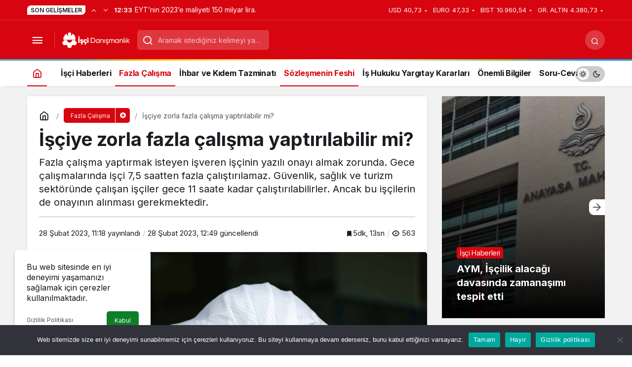

--- FILE ---
content_type: text/html; charset=UTF-8
request_url: https://iscidanismanlik.com/fazla-calisma-yaptirmak-isteyen-isveren-iscinin-onayini-almak-zorunda-1965
body_size: 21168
content:
<!doctype html>
<html lang="tr" prefix="og: http://ogp.me/ns#" class="light-mode">
<head>
	<meta charset="UTF-8">
	<meta http-equiv="X-UA-Compatible" content="IE=edge">
	<meta name="viewport" content="width=device-width, initial-scale=1, minimum-scale=1">
	<link rel="profile" href="https://gmpg.org/xfn/11">
	<script>
!function(){var e={};e.g=function(){if("object"==typeof globalThis)return globalThis;try{return this||new Function("return this")()}catch(e){if("object"==typeof window)return window}}(),function({ampUrl:n,isCustomizePreview:t,isAmpDevMode:r,noampQueryVarName:o,noampQueryVarValue:s,disabledStorageKey:i,mobileUserAgents:a,regexRegex:c}){if("undefined"==typeof sessionStorage)return;const u=new RegExp(c);if(!a.some((e=>{const n=e.match(u);return!(!n||!new RegExp(n[1],n[2]).test(navigator.userAgent))||navigator.userAgent.includes(e)})))return;e.g.addEventListener("DOMContentLoaded",(()=>{const e=document.getElementById("amp-mobile-version-switcher");if(!e)return;e.hidden=!1;const n=e.querySelector("a[href]");n&&n.addEventListener("click",(()=>{sessionStorage.removeItem(i)}))}));const d=r&&["paired-browsing-non-amp","paired-browsing-amp"].includes(window.name);if(sessionStorage.getItem(i)||t||d)return;const g=new URL(location.href),m=new URL(n);m.hash=g.hash,g.searchParams.has(o)&&s===g.searchParams.get(o)?sessionStorage.setItem(i,"1"):m.href!==g.href&&(window.stop(),location.replace(m.href))}({"ampUrl":"https:\/\/iscidanismanlik.com\/fazla-calisma-yaptirmak-isteyen-isveren-iscinin-onayini-almak-zorunda-1965?amp=1","noampQueryVarName":"noamp","noampQueryVarValue":"mobile","disabledStorageKey":"amp_mobile_redirect_disabled","mobileUserAgents":["Mobile","Android","Silk\/","Kindle","BlackBerry","Opera Mini","Opera Mobi"],"regexRegex":"^\\\/((?:.|\\n)+)\\\/([i]*)$","isCustomizePreview":false,"isAmpDevMode":false})}();
</script>
<title>İşçiye zorla fazla çalışma yaptırılabilir mi? &#8211; İşçi Danışmanlık</title>
<meta name='robots' content='max-image-preview:large' />
<link rel='dns-prefetch' href='//www.googletagmanager.com' />
<link rel='dns-prefetch' href='//s.gravatar.com' />
<link rel='dns-prefetch' href='//fonts.googleapis.com' />
<link rel='dns-prefetch' href='//fonts.gstatic.com' />
<link rel='dns-prefetch' href='//cdnjs.cloudflare.com' />
<link rel='dns-prefetch' href='//www.google-analytics.com' />
<link rel="alternate" type="application/rss+xml" title="İşçi Danışmanlık &raquo; beslemesi" href="https://iscidanismanlik.com/feed" />
<link rel="alternate" type="application/rss+xml" title="İşçi Danışmanlık &raquo; yorum beslemesi" href="https://iscidanismanlik.com/comments/feed" />
<link rel="alternate" type="application/rss+xml" title="İşçi Danışmanlık &raquo; İşçiye zorla fazla çalışma yaptırılabilir mi? yorum beslemesi" href="https://iscidanismanlik.com/fazla-calisma-yaptirmak-isteyen-isveren-iscinin-onayini-almak-zorunda-1965/feed" />
<!-- Kanews Theme --><meta name="datePublished" content="2023-02-28T11:18:59+03:00" /><meta name="dateModified" content="2023-02-28T12:49:02+03:00" /><meta name="url" content="https://iscidanismanlik.com/fazla-calisma-yaptirmak-isteyen-isveren-iscinin-onayini-almak-zorunda-1965" /><meta name="articleSection" content="news" /><meta name="articleAuthor" content="isciadmin" /><meta property="article:published_time" content="2023-02-28T11:18:59+03:00" />
<meta property="og:site_name" content="İşçi Danışmanlık" />
<meta property="og:type" content="article" />
<meta property="og:url" content="https://iscidanismanlik.com/fazla-calisma-yaptirmak-isteyen-isveren-iscinin-onayini-almak-zorunda-1965" /><meta property="og:title" content="İşçiye zorla fazla çalışma yaptırılabilir mi? - İşçi Danışmanlık" />
<meta property="twitter:title" content="İşçiye zorla fazla çalışma yaptırılabilir mi? - İşçi Danışmanlık" /><meta property="og:description" content="Fazla çalışma yaptırmak isteyen işveren işçinin yazılı onayı almak zorunda. Gece çalışmalarında işçi 7,5 saatten fazla çalıştırılamaz. Güvenlik, sağlı.." /><meta property="twitter:description" content="Fazla çalışma yaptırmak isteyen işveren işçinin yazılı onayı almak zorunda. Gece çalışmalarında işçi 7,5 saatten fazla çalıştırılamaz. Güvenlik, sağlı.." /><meta name="description" content="Fazla çalışma yaptırmak isteyen işveren işçinin yazılı onayı almak zorunda. Gece çalışmalarında işçi 7,5 saatten fazla çalıştırılamaz. Güvenlik, sağlı.." /><meta name="twitter:card" content="summary_large_image" />
<meta property="og:image:width" content="1280" />
<meta property="og:image:height" content="853" />
<meta property="og:image" content="https://iscidanismanlik.com/wp-content/uploads/2023/02/vardiyali_calisma.jpg" />
<meta property="twitter:image" content="https://iscidanismanlik.com/wp-content/uploads/2023/02/vardiyali_calisma.jpg" />
<!-- /Kanews Theme -->
<link rel='stylesheet' id='kanews-blocks-css' href='https://iscidanismanlik.com/wp-content/themes/kanews/gutenberg/build/style-blocks.css' media='all' />
<style id='global-styles-inline-css'>
body{--wp--preset--color--black: #000000;--wp--preset--color--cyan-bluish-gray: #abb8c3;--wp--preset--color--white: #ffffff;--wp--preset--color--pale-pink: #f78da7;--wp--preset--color--vivid-red: #cf2e2e;--wp--preset--color--luminous-vivid-orange: #ff6900;--wp--preset--color--luminous-vivid-amber: #fcb900;--wp--preset--color--light-green-cyan: #7bdcb5;--wp--preset--color--vivid-green-cyan: #00d084;--wp--preset--color--pale-cyan-blue: #8ed1fc;--wp--preset--color--vivid-cyan-blue: #0693e3;--wp--preset--color--vivid-purple: #9b51e0;--wp--preset--gradient--vivid-cyan-blue-to-vivid-purple: linear-gradient(135deg,rgba(6,147,227,1) 0%,rgb(155,81,224) 100%);--wp--preset--gradient--light-green-cyan-to-vivid-green-cyan: linear-gradient(135deg,rgb(122,220,180) 0%,rgb(0,208,130) 100%);--wp--preset--gradient--luminous-vivid-amber-to-luminous-vivid-orange: linear-gradient(135deg,rgba(252,185,0,1) 0%,rgba(255,105,0,1) 100%);--wp--preset--gradient--luminous-vivid-orange-to-vivid-red: linear-gradient(135deg,rgba(255,105,0,1) 0%,rgb(207,46,46) 100%);--wp--preset--gradient--very-light-gray-to-cyan-bluish-gray: linear-gradient(135deg,rgb(238,238,238) 0%,rgb(169,184,195) 100%);--wp--preset--gradient--cool-to-warm-spectrum: linear-gradient(135deg,rgb(74,234,220) 0%,rgb(151,120,209) 20%,rgb(207,42,186) 40%,rgb(238,44,130) 60%,rgb(251,105,98) 80%,rgb(254,248,76) 100%);--wp--preset--gradient--blush-light-purple: linear-gradient(135deg,rgb(255,206,236) 0%,rgb(152,150,240) 100%);--wp--preset--gradient--blush-bordeaux: linear-gradient(135deg,rgb(254,205,165) 0%,rgb(254,45,45) 50%,rgb(107,0,62) 100%);--wp--preset--gradient--luminous-dusk: linear-gradient(135deg,rgb(255,203,112) 0%,rgb(199,81,192) 50%,rgb(65,88,208) 100%);--wp--preset--gradient--pale-ocean: linear-gradient(135deg,rgb(255,245,203) 0%,rgb(182,227,212) 50%,rgb(51,167,181) 100%);--wp--preset--gradient--electric-grass: linear-gradient(135deg,rgb(202,248,128) 0%,rgb(113,206,126) 100%);--wp--preset--gradient--midnight: linear-gradient(135deg,rgb(2,3,129) 0%,rgb(40,116,252) 100%);--wp--preset--duotone--dark-grayscale: url('#wp-duotone-dark-grayscale');--wp--preset--duotone--grayscale: url('#wp-duotone-grayscale');--wp--preset--duotone--purple-yellow: url('#wp-duotone-purple-yellow');--wp--preset--duotone--blue-red: url('#wp-duotone-blue-red');--wp--preset--duotone--midnight: url('#wp-duotone-midnight');--wp--preset--duotone--magenta-yellow: url('#wp-duotone-magenta-yellow');--wp--preset--duotone--purple-green: url('#wp-duotone-purple-green');--wp--preset--duotone--blue-orange: url('#wp-duotone-blue-orange');--wp--preset--font-size--small: 13px;--wp--preset--font-size--medium: 20px;--wp--preset--font-size--large: 36px;--wp--preset--font-size--x-large: 42px;--wp--preset--spacing--20: 0.44rem;--wp--preset--spacing--30: 0.67rem;--wp--preset--spacing--40: 1rem;--wp--preset--spacing--50: 1.5rem;--wp--preset--spacing--60: 2.25rem;--wp--preset--spacing--70: 3.38rem;--wp--preset--spacing--80: 5.06rem;}:where(.is-layout-flex){gap: 0.5em;}body .is-layout-flow > .alignleft{float: left;margin-inline-start: 0;margin-inline-end: 2em;}body .is-layout-flow > .alignright{float: right;margin-inline-start: 2em;margin-inline-end: 0;}body .is-layout-flow > .aligncenter{margin-left: auto !important;margin-right: auto !important;}body .is-layout-constrained > .alignleft{float: left;margin-inline-start: 0;margin-inline-end: 2em;}body .is-layout-constrained > .alignright{float: right;margin-inline-start: 2em;margin-inline-end: 0;}body .is-layout-constrained > .aligncenter{margin-left: auto !important;margin-right: auto !important;}body .is-layout-constrained > :where(:not(.alignleft):not(.alignright):not(.alignfull)){max-width: var(--wp--style--global--content-size);margin-left: auto !important;margin-right: auto !important;}body .is-layout-constrained > .alignwide{max-width: var(--wp--style--global--wide-size);}body .is-layout-flex{display: flex;}body .is-layout-flex{flex-wrap: wrap;align-items: center;}body .is-layout-flex > *{margin: 0;}:where(.wp-block-columns.is-layout-flex){gap: 2em;}.has-black-color{color: var(--wp--preset--color--black) !important;}.has-cyan-bluish-gray-color{color: var(--wp--preset--color--cyan-bluish-gray) !important;}.has-white-color{color: var(--wp--preset--color--white) !important;}.has-pale-pink-color{color: var(--wp--preset--color--pale-pink) !important;}.has-vivid-red-color{color: var(--wp--preset--color--vivid-red) !important;}.has-luminous-vivid-orange-color{color: var(--wp--preset--color--luminous-vivid-orange) !important;}.has-luminous-vivid-amber-color{color: var(--wp--preset--color--luminous-vivid-amber) !important;}.has-light-green-cyan-color{color: var(--wp--preset--color--light-green-cyan) !important;}.has-vivid-green-cyan-color{color: var(--wp--preset--color--vivid-green-cyan) !important;}.has-pale-cyan-blue-color{color: var(--wp--preset--color--pale-cyan-blue) !important;}.has-vivid-cyan-blue-color{color: var(--wp--preset--color--vivid-cyan-blue) !important;}.has-vivid-purple-color{color: var(--wp--preset--color--vivid-purple) !important;}.has-black-background-color{background-color: var(--wp--preset--color--black) !important;}.has-cyan-bluish-gray-background-color{background-color: var(--wp--preset--color--cyan-bluish-gray) !important;}.has-white-background-color{background-color: var(--wp--preset--color--white) !important;}.has-pale-pink-background-color{background-color: var(--wp--preset--color--pale-pink) !important;}.has-vivid-red-background-color{background-color: var(--wp--preset--color--vivid-red) !important;}.has-luminous-vivid-orange-background-color{background-color: var(--wp--preset--color--luminous-vivid-orange) !important;}.has-luminous-vivid-amber-background-color{background-color: var(--wp--preset--color--luminous-vivid-amber) !important;}.has-light-green-cyan-background-color{background-color: var(--wp--preset--color--light-green-cyan) !important;}.has-vivid-green-cyan-background-color{background-color: var(--wp--preset--color--vivid-green-cyan) !important;}.has-pale-cyan-blue-background-color{background-color: var(--wp--preset--color--pale-cyan-blue) !important;}.has-vivid-cyan-blue-background-color{background-color: var(--wp--preset--color--vivid-cyan-blue) !important;}.has-vivid-purple-background-color{background-color: var(--wp--preset--color--vivid-purple) !important;}.has-black-border-color{border-color: var(--wp--preset--color--black) !important;}.has-cyan-bluish-gray-border-color{border-color: var(--wp--preset--color--cyan-bluish-gray) !important;}.has-white-border-color{border-color: var(--wp--preset--color--white) !important;}.has-pale-pink-border-color{border-color: var(--wp--preset--color--pale-pink) !important;}.has-vivid-red-border-color{border-color: var(--wp--preset--color--vivid-red) !important;}.has-luminous-vivid-orange-border-color{border-color: var(--wp--preset--color--luminous-vivid-orange) !important;}.has-luminous-vivid-amber-border-color{border-color: var(--wp--preset--color--luminous-vivid-amber) !important;}.has-light-green-cyan-border-color{border-color: var(--wp--preset--color--light-green-cyan) !important;}.has-vivid-green-cyan-border-color{border-color: var(--wp--preset--color--vivid-green-cyan) !important;}.has-pale-cyan-blue-border-color{border-color: var(--wp--preset--color--pale-cyan-blue) !important;}.has-vivid-cyan-blue-border-color{border-color: var(--wp--preset--color--vivid-cyan-blue) !important;}.has-vivid-purple-border-color{border-color: var(--wp--preset--color--vivid-purple) !important;}.has-vivid-cyan-blue-to-vivid-purple-gradient-background{background: var(--wp--preset--gradient--vivid-cyan-blue-to-vivid-purple) !important;}.has-light-green-cyan-to-vivid-green-cyan-gradient-background{background: var(--wp--preset--gradient--light-green-cyan-to-vivid-green-cyan) !important;}.has-luminous-vivid-amber-to-luminous-vivid-orange-gradient-background{background: var(--wp--preset--gradient--luminous-vivid-amber-to-luminous-vivid-orange) !important;}.has-luminous-vivid-orange-to-vivid-red-gradient-background{background: var(--wp--preset--gradient--luminous-vivid-orange-to-vivid-red) !important;}.has-very-light-gray-to-cyan-bluish-gray-gradient-background{background: var(--wp--preset--gradient--very-light-gray-to-cyan-bluish-gray) !important;}.has-cool-to-warm-spectrum-gradient-background{background: var(--wp--preset--gradient--cool-to-warm-spectrum) !important;}.has-blush-light-purple-gradient-background{background: var(--wp--preset--gradient--blush-light-purple) !important;}.has-blush-bordeaux-gradient-background{background: var(--wp--preset--gradient--blush-bordeaux) !important;}.has-luminous-dusk-gradient-background{background: var(--wp--preset--gradient--luminous-dusk) !important;}.has-pale-ocean-gradient-background{background: var(--wp--preset--gradient--pale-ocean) !important;}.has-electric-grass-gradient-background{background: var(--wp--preset--gradient--electric-grass) !important;}.has-midnight-gradient-background{background: var(--wp--preset--gradient--midnight) !important;}.has-small-font-size{font-size: var(--wp--preset--font-size--small) !important;}.has-medium-font-size{font-size: var(--wp--preset--font-size--medium) !important;}.has-large-font-size{font-size: var(--wp--preset--font-size--large) !important;}.has-x-large-font-size{font-size: var(--wp--preset--font-size--x-large) !important;}
.wp-block-navigation a:where(:not(.wp-element-button)){color: inherit;}
:where(.wp-block-columns.is-layout-flex){gap: 2em;}
.wp-block-pullquote{font-size: 1.5em;line-height: 1.6;}
</style>
<link rel='stylesheet' id='cookie-notice-front-css' href='https://iscidanismanlik.com/wp-content/plugins/cookie-notice/css/front.min.css' media='all' />
<link rel='stylesheet' id='zuck-css' href='https://iscidanismanlik.com/wp-content/plugins/kanews-stories/assets/zuck.min.css' media='all' />
<link rel='stylesheet' id='kanews-theme-css' href='https://iscidanismanlik.com/wp-content/themes/kanews/assets/css/theme.min.css' media='all' />
<style id='kanews-theme-inline-css'>
 .kanews-post-thumb:before, .kanews-slider-wrapper:not(.slick-initialized):before, .kanews-slide-thumb:before{background-image:url(https://iscidanismanlik.com/wp-content/uploads/2023/01/logo-1.png)}.dark-mode .site-header-logo img{content:url(https://iscidanismanlik.com/wp-content/uploads/2023/01/logo-1.png);width:137px}@media (min-width:992px){.kanews-post-headline{}}
</style>
<link rel='stylesheet' id='kanews-theme-single-css' href='https://iscidanismanlik.com/wp-content/themes/kanews/assets/css/theme-single.min.css' media='all' />
<style id='kanews-theme-single-inline-css'>
@media (min-width:992px){.kanews-article-title{}}@media (min-width:992px){.kanews-article-title+p{}}@media (min-width:992px){.kanews-article-meta{}}@media (min-width:992px){.kanews-article-content li, .kanews-article-content p, .kanews-article-content{}}
</style>
<link rel='stylesheet' id='kanews-dark-theme-css' href='https://iscidanismanlik.com/wp-content/themes/kanews/assets/css/dark.min.css' media='all' />
<script type="text/javascript">
            window._nslDOMReady = (function () {
                const executedCallbacks = new Set();
            
                return function (callback) {
                    /**
                    * Third parties might dispatch DOMContentLoaded events, so we need to ensure that we only run our callback once!
                    */
                    if (executedCallbacks.has(callback)) return;
            
                    const wrappedCallback = function () {
                        if (executedCallbacks.has(callback)) return;
                        executedCallbacks.add(callback);
                        callback();
                    };
            
                    if (document.readyState === "complete" || document.readyState === "interactive") {
                        wrappedCallback();
                    } else {
                        document.addEventListener("DOMContentLoaded", wrappedCallback);
                    }
                };
            })();
        </script><script id='cookie-notice-front-js-before'>
var cnArgs = {"ajaxUrl":"https:\/\/iscidanismanlik.com\/wp-admin\/admin-ajax.php","nonce":"9c50dcfc44","hideEffect":"fade","position":"bottom","onScroll":false,"onScrollOffset":100,"onClick":false,"cookieName":"cookie_notice_accepted","cookieTime":2592000,"cookieTimeRejected":2592000,"globalCookie":false,"redirection":false,"cache":false,"revokeCookies":false,"revokeCookiesOpt":"automatic"};
</script>
<script src='https://iscidanismanlik.com/wp-content/plugins/cookie-notice/js/front.min.js' id='cookie-notice-front-js'></script>
<script src='https://iscidanismanlik.com/wp-includes/js/jquery/jquery.min.js' id='jquery-core-js'></script>
<script src='https://iscidanismanlik.com/wp-includes/js/jquery/jquery-migrate.min.js' id='jquery-migrate-js'></script>

<!-- Site Kit tarafından eklenen Google etiketi (gtag.js) snippet&#039;i -->
<!-- Google Analytics snippet added by Site Kit -->
<script src='https://www.googletagmanager.com/gtag/js?id=GT-KVJ5JD4' id='google_gtagjs-js' async></script>
<script id='google_gtagjs-js-after'>
window.dataLayer = window.dataLayer || [];function gtag(){dataLayer.push(arguments);}
gtag("set","linker",{"domains":["iscidanismanlik.com"]});
gtag("js", new Date());
gtag("set", "developer_id.dZTNiMT", true);
gtag("config", "GT-KVJ5JD4");
</script>
<link rel="https://api.w.org/" href="https://iscidanismanlik.com/wp-json/" /><link rel="alternate" type="application/json" href="https://iscidanismanlik.com/wp-json/wp/v2/posts/1965" /><meta name="generator" content="WordPress 6.1.9" />
<link rel="canonical" href="https://iscidanismanlik.com/fazla-calisma-yaptirmak-isteyen-isveren-iscinin-onayini-almak-zorunda-1965" />
<link rel='shortlink' href='https://iscidanismanlik.com/?p=1965' />
<link rel="alternate" type="application/json+oembed" href="https://iscidanismanlik.com/wp-json/oembed/1.0/embed?url=https%3A%2F%2Fiscidanismanlik.com%2Ffazla-calisma-yaptirmak-isteyen-isveren-iscinin-onayini-almak-zorunda-1965" />
<link rel="alternate" type="text/xml+oembed" href="https://iscidanismanlik.com/wp-json/oembed/1.0/embed?url=https%3A%2F%2Fiscidanismanlik.com%2Ffazla-calisma-yaptirmak-isteyen-isveren-iscinin-onayini-almak-zorunda-1965&#038;format=xml" />
<meta name="generator" content="Site Kit by Google 1.170.0" /><link rel="alternate" type="text/html" media="only screen and (max-width: 640px)" href="https://iscidanismanlik.com/fazla-calisma-yaptirmak-isteyen-isveren-iscinin-onayini-almak-zorunda-1965?amp=1"><script id="kanews-theme-schema" type="application/ld+json">{"@context": "https://schema.org","@graph": [
 {
 "@type": "Organization",
 "@id": "https://iscidanismanlik.com/#organization",
 "url": "https://iscidanismanlik.com/",
 "name": "İşçi Danışmanlık",
 "logo": {
 "@type": "ImageObject",
 "url": "https://iscidanismanlik.com/wp-content/uploads/2023/01/logo-1.png",
 "width": "137",
 "height": "35"
 }
 },
 {
 "@type": "ImageObject",
 "@id": "https://iscidanismanlik.com/fazla-calisma-yaptirmak-isteyen-isveren-iscinin-onayini-almak-zorunda-1965#primaryImage",
 "url": "https://iscidanismanlik.com/wp-content/uploads/2023/02/vardiyali_calisma.jpg",
 "width": 1280,
 "height": 853,
 "inLanguage": "tr"
 },
 {
 "@type": "WebSite",
 "@id": "https://iscidanismanlik.com/#website",
 "url": "https://iscidanismanlik.com",
 "name": "İşçi Danışmanlık",
 "description": "İşçi Danışmanlık, İşçi ve İşverenin Haber Kaynağı",
 "publisher": {
 "@id": "https://iscidanismanlik.com/#organization"
 },
 "inLanguage": "tr",
 "potentialAction": {
 "@type": "SearchAction",
 "target": "https://iscidanismanlik.com/?s={search_term_string}",
 "query-input": "required name=search_term_string"
 }
 },
 {
 "@type": "WebPage",
 "@id": "https://iscidanismanlik.com/fazla-calisma-yaptirmak-isteyen-isveren-iscinin-onayini-almak-zorunda-1965/#webpage",
 "url": "https://iscidanismanlik.com/fazla-calisma-yaptirmak-isteyen-isveren-iscinin-onayini-almak-zorunda-1965/",
 "inLanguage": "tr",
 "name": "İşçiye zorla fazla çalışma yaptırılabilir mi? - İşçi Danışmanlık",
 "isPartOf": {
 "@id": "https://iscidanismanlik.com/#website"
 },
 "primaryImageOfPage": {
 "@id": "https://iscidanismanlik.com/fazla-calisma-yaptirmak-isteyen-isveren-iscinin-onayini-almak-zorunda-1965/#primaryImage"
 }
 },
 {
 "@id": "#post-1965",
 "@type": "NewsArticle",
 "headline": "İşçiye zorla fazla çalışma yaptırılabilir mi? - İşçi Danışmanlık",
 "url": "https://iscidanismanlik.com/fazla-calisma-yaptirmak-isteyen-isveren-iscinin-onayini-almak-zorunda-1965",
 "isPartOf": {
 "@id": "https://iscidanismanlik.com/fazla-calisma-yaptirmak-isteyen-isveren-iscinin-onayini-almak-zorunda-1965/#webpage"
 },
 "inLanguage": "tr",
 "description": "Fazla çalışma yaptırmak isteyen işveren işçinin yazılı onayı almak zorunda. Gece çalışmalarında işçi 7,5 saatten fazla çalıştırılamaz. Güvenlik, sağlık ve turizm sektöründe çalışan işçiler gece 11 saate kadar çalıştırılabilirler. Ancak bu işçilerin de onayının alınması gerekmektedir.",
 "author": {
 "@type": "Person",
 "name": "isciadmin",
 "url": "https://iscidanismanlik.com/yazar"
 },
 "keywords": [
 "manset"
 ],
 "articleSection": "Fazla Çalışma",
 "datePublished": "2023-02-28T11:18:59+03:00",
 "dateModified": "2023-02-28T12:49:02+03:00",
 "publisher": {
 "@id": "https://iscidanismanlik.com/#organization"
 },
 "image": {
 "@id": "https://iscidanismanlik.com/fazla-calisma-yaptirmak-isteyen-isveren-iscinin-onayini-almak-zorunda-1965/#primaryImage"
 },
 "mainEntityOfPage": {
 "@id": "https://iscidanismanlik.com/fazla-calisma-yaptirmak-isteyen-isveren-iscinin-onayini-almak-zorunda-1965/#webpage"
 }
 }
]}</script>
<link rel="amphtml" href="https://iscidanismanlik.com/fazla-calisma-yaptirmak-isteyen-isveren-iscinin-onayini-almak-zorunda-1965?amp=1"><script id="kanews-schema-breadcrumb" type="application/ld+json">{
 "@context": "http://schema.org",
 "@type": "BreadcrumbList",
 "id": "https://iscidanismanlik.com/fazla-calisma-yaptirmak-isteyen-isveren-iscinin-onayini-almak-zorunda-1965#breadcrumb",
 "itemListElement": [
 {
 "@type": "ListItem",
 "position": 1,
 "item": {
 "@id": "https://iscidanismanlik.com",
 "name": "Haberler"
 }
 },
 {
 "@type": "ListItem",
 "position": 2,
 "item": {
 "@id": "https://iscidanismanlik.com/kategori/fazla-calisma",
 "name": "Fazla \u00c7al\u0131\u015fma"
 }
 },
 {
 "@type": "ListItem",
 "position": 3,
 "item": {
 "@id": "https://iscidanismanlik.com/fazla-calisma-yaptirmak-isteyen-isveren-iscinin-onayini-almak-zorunda-1965",
 "name": "\u0130\u015f\u00e7iye zorla fazla \u00e7al\u0131\u015fma yapt\u0131r\u0131labilir mi?"
 }
 }
 ]
}</script><style>#amp-mobile-version-switcher{left:0;position:absolute;width:100%;z-index:100}#amp-mobile-version-switcher>a{background-color:#444;border:0;color:#eaeaea;display:block;font-family:-apple-system,BlinkMacSystemFont,Segoe UI,Roboto,Oxygen-Sans,Ubuntu,Cantarell,Helvetica Neue,sans-serif;font-size:16px;font-weight:600;padding:15px 0;text-align:center;-webkit-text-decoration:none;text-decoration:none}#amp-mobile-version-switcher>a:active,#amp-mobile-version-switcher>a:focus,#amp-mobile-version-switcher>a:hover{-webkit-text-decoration:underline;text-decoration:underline}</style><link rel="icon" href="https://iscidanismanlik.com/wp-content/uploads/2023/01/cropped-fav-32x32.png" sizes="32x32" />
<link rel="icon" href="https://iscidanismanlik.com/wp-content/uploads/2023/01/cropped-fav-192x192.png" sizes="192x192" />
<link rel="apple-touch-icon" href="https://iscidanismanlik.com/wp-content/uploads/2023/01/cropped-fav-180x180.png" />
<meta name="msapplication-TileImage" content="https://iscidanismanlik.com/wp-content/uploads/2023/01/cropped-fav-270x270.png" />
		<style id="wp-custom-css">
			.kanews-slider-3 .truncate-2 {-webkit-line-clamp:3}		</style>
		<meta name="theme-color" content="#e50914" />
			<meta name="msapplication-navbutton-color" content="#e50914" />
			<meta name="apple-mobile-web-app-status-bar-style" content="#e50914" /></head>

<body data-rsssl=1 class="post-template-default single single-post postid-1965 single-format-standard cookies-not-set kanews-theme-by-kanthemes header-line category-87 single-layout-box">
	<svg xmlns="http://www.w3.org/2000/svg" viewBox="0 0 0 0" width="0" height="0" focusable="false" role="none" style="visibility: hidden; position: absolute; left: -9999px; overflow: hidden;" ><defs><filter id="wp-duotone-dark-grayscale"><feColorMatrix color-interpolation-filters="sRGB" type="matrix" values=" .299 .587 .114 0 0 .299 .587 .114 0 0 .299 .587 .114 0 0 .299 .587 .114 0 0 " /><feComponentTransfer color-interpolation-filters="sRGB" ><feFuncR type="table" tableValues="0 0.49803921568627" /><feFuncG type="table" tableValues="0 0.49803921568627" /><feFuncB type="table" tableValues="0 0.49803921568627" /><feFuncA type="table" tableValues="1 1" /></feComponentTransfer><feComposite in2="SourceGraphic" operator="in" /></filter></defs></svg><svg xmlns="http://www.w3.org/2000/svg" viewBox="0 0 0 0" width="0" height="0" focusable="false" role="none" style="visibility: hidden; position: absolute; left: -9999px; overflow: hidden;" ><defs><filter id="wp-duotone-grayscale"><feColorMatrix color-interpolation-filters="sRGB" type="matrix" values=" .299 .587 .114 0 0 .299 .587 .114 0 0 .299 .587 .114 0 0 .299 .587 .114 0 0 " /><feComponentTransfer color-interpolation-filters="sRGB" ><feFuncR type="table" tableValues="0 1" /><feFuncG type="table" tableValues="0 1" /><feFuncB type="table" tableValues="0 1" /><feFuncA type="table" tableValues="1 1" /></feComponentTransfer><feComposite in2="SourceGraphic" operator="in" /></filter></defs></svg><svg xmlns="http://www.w3.org/2000/svg" viewBox="0 0 0 0" width="0" height="0" focusable="false" role="none" style="visibility: hidden; position: absolute; left: -9999px; overflow: hidden;" ><defs><filter id="wp-duotone-purple-yellow"><feColorMatrix color-interpolation-filters="sRGB" type="matrix" values=" .299 .587 .114 0 0 .299 .587 .114 0 0 .299 .587 .114 0 0 .299 .587 .114 0 0 " /><feComponentTransfer color-interpolation-filters="sRGB" ><feFuncR type="table" tableValues="0.54901960784314 0.98823529411765" /><feFuncG type="table" tableValues="0 1" /><feFuncB type="table" tableValues="0.71764705882353 0.25490196078431" /><feFuncA type="table" tableValues="1 1" /></feComponentTransfer><feComposite in2="SourceGraphic" operator="in" /></filter></defs></svg><svg xmlns="http://www.w3.org/2000/svg" viewBox="0 0 0 0" width="0" height="0" focusable="false" role="none" style="visibility: hidden; position: absolute; left: -9999px; overflow: hidden;" ><defs><filter id="wp-duotone-blue-red"><feColorMatrix color-interpolation-filters="sRGB" type="matrix" values=" .299 .587 .114 0 0 .299 .587 .114 0 0 .299 .587 .114 0 0 .299 .587 .114 0 0 " /><feComponentTransfer color-interpolation-filters="sRGB" ><feFuncR type="table" tableValues="0 1" /><feFuncG type="table" tableValues="0 0.27843137254902" /><feFuncB type="table" tableValues="0.5921568627451 0.27843137254902" /><feFuncA type="table" tableValues="1 1" /></feComponentTransfer><feComposite in2="SourceGraphic" operator="in" /></filter></defs></svg><svg xmlns="http://www.w3.org/2000/svg" viewBox="0 0 0 0" width="0" height="0" focusable="false" role="none" style="visibility: hidden; position: absolute; left: -9999px; overflow: hidden;" ><defs><filter id="wp-duotone-midnight"><feColorMatrix color-interpolation-filters="sRGB" type="matrix" values=" .299 .587 .114 0 0 .299 .587 .114 0 0 .299 .587 .114 0 0 .299 .587 .114 0 0 " /><feComponentTransfer color-interpolation-filters="sRGB" ><feFuncR type="table" tableValues="0 0" /><feFuncG type="table" tableValues="0 0.64705882352941" /><feFuncB type="table" tableValues="0 1" /><feFuncA type="table" tableValues="1 1" /></feComponentTransfer><feComposite in2="SourceGraphic" operator="in" /></filter></defs></svg><svg xmlns="http://www.w3.org/2000/svg" viewBox="0 0 0 0" width="0" height="0" focusable="false" role="none" style="visibility: hidden; position: absolute; left: -9999px; overflow: hidden;" ><defs><filter id="wp-duotone-magenta-yellow"><feColorMatrix color-interpolation-filters="sRGB" type="matrix" values=" .299 .587 .114 0 0 .299 .587 .114 0 0 .299 .587 .114 0 0 .299 .587 .114 0 0 " /><feComponentTransfer color-interpolation-filters="sRGB" ><feFuncR type="table" tableValues="0.78039215686275 1" /><feFuncG type="table" tableValues="0 0.94901960784314" /><feFuncB type="table" tableValues="0.35294117647059 0.47058823529412" /><feFuncA type="table" tableValues="1 1" /></feComponentTransfer><feComposite in2="SourceGraphic" operator="in" /></filter></defs></svg><svg xmlns="http://www.w3.org/2000/svg" viewBox="0 0 0 0" width="0" height="0" focusable="false" role="none" style="visibility: hidden; position: absolute; left: -9999px; overflow: hidden;" ><defs><filter id="wp-duotone-purple-green"><feColorMatrix color-interpolation-filters="sRGB" type="matrix" values=" .299 .587 .114 0 0 .299 .587 .114 0 0 .299 .587 .114 0 0 .299 .587 .114 0 0 " /><feComponentTransfer color-interpolation-filters="sRGB" ><feFuncR type="table" tableValues="0.65098039215686 0.40392156862745" /><feFuncG type="table" tableValues="0 1" /><feFuncB type="table" tableValues="0.44705882352941 0.4" /><feFuncA type="table" tableValues="1 1" /></feComponentTransfer><feComposite in2="SourceGraphic" operator="in" /></filter></defs></svg><svg xmlns="http://www.w3.org/2000/svg" viewBox="0 0 0 0" width="0" height="0" focusable="false" role="none" style="visibility: hidden; position: absolute; left: -9999px; overflow: hidden;" ><defs><filter id="wp-duotone-blue-orange"><feColorMatrix color-interpolation-filters="sRGB" type="matrix" values=" .299 .587 .114 0 0 .299 .587 .114 0 0 .299 .587 .114 0 0 .299 .587 .114 0 0 " /><feComponentTransfer color-interpolation-filters="sRGB" ><feFuncR type="table" tableValues="0.098039215686275 1" /><feFuncG type="table" tableValues="0 0.66274509803922" /><feFuncB type="table" tableValues="0.84705882352941 0.41960784313725" /><feFuncA type="table" tableValues="1 1" /></feComponentTransfer><feComposite in2="SourceGraphic" operator="in" /></filter></defs></svg>	<div id="page" class="site-wrapper">
		
			<div class="site-head site-head-1">
    <header id="header" class="site-header">
    <div class="site-header-wrapper header-skin-dark">
                <div class="site-subheader hidden-mobile">
    <div class="container">
      <div class="row site-row align-items-center justify-content-between">
        <div class="col">
          <div class="site-subheader-left d-flex flex-wrap no-gutters align-items-center">
            <div class="kanews-ticker-wrapper col pr-0"><div class="row no-gutters"><div class="col-auto"><div class="kanews-ticker-heading"><span>Son Gelişmeler</span></div></div><div class="kanews-ticker-control col-auto"><button class="kanews-ticker-prev" aria-label="Önceki"><i class="icon-arrow"></i></button><button aria-label="Sonraki" class="kanews-ticker-next"><i class="icon-arrow icon-180deg"></i></button></div><div class="kanews-ticker col"><ul class="kanews-ticker-slider"><li><a href="https://iscidanismanlik.com/eytnin-2023e-maliyeti-150-milyar-lira-1319"><span class="kanews-ticker-date hidden-mobile">12:33 </span> <div class="kanews-ticker-title truncate truncate-1">EYT&#8217;nin 2023&#8217;e maliyeti 150 milyar lira.</div></a></li><li><a href="https://iscidanismanlik.com/is-sozlesmesinin-isveren-tarafindan-feshedilmesi-ve-sonuclari-1310"><span class="kanews-ticker-date hidden-mobile">12:34 </span> <div class="kanews-ticker-title truncate truncate-1">İş Sözleşmesinin İşveren Tarafından Feshedilmesi ve Sonuçları</div></a></li><li><a href="https://iscidanismanlik.com/fazla-calisma-nedir-fazla-calisma-ucreti-nasim-hesaplanir-1299"><span class="kanews-ticker-date hidden-mobile">12:34 </span> <div class="kanews-ticker-title truncate truncate-1">Fazla Çalışma Nedir? Fazla Çalışma Ücreti Nasıl Hesaplanır?</div></a></li><li><a href="https://iscidanismanlik.com/site-gorevlisinin-ihbar-ve-kidem-tazminati-hesabi-1284"><span class="kanews-ticker-date hidden-mobile">12:34 </span> <div class="kanews-ticker-title truncate truncate-1">Site Görevlisinin Kıdem ve İhbar Tazminatı Hesabı</div></a></li><li><a href="https://iscidanismanlik.com/kidem-tazminati-nedir-kidem-tazminatina-nasil-hak-kazanilir-1277"><span class="kanews-ticker-date hidden-mobile">12:34 </span> <div class="kanews-ticker-title truncate truncate-1">Kıdem Tazminatı Nedir? Kıdem Tazmitanına Nasıl Hak Kazanılır?</div></a></li></ul></div></div></div>          </div>
        </div>
        <div class="col-auto">
          <div class="site-subheader-right d-flex flex-wrap align-items-center">
            		<div class="site-currencies"><div class="d-flex"><div class="site-currencies-item site-currencies-up-item"><span class="site-currencies-name">USD</span><span class="site-currencies-value">40,73</span><span class="site-currencies-change"><div><i class="icon-caret"></i></div> <div>%0.05</i></div></span></div><div class="site-currencies-item site-currencies-down-item"><span class="site-currencies-name">EURO</span><span class="site-currencies-value">47,33</span><span class="site-currencies-change"><div><i class="icon-caret"></i></div> <div>%-0.04</i></div></span></div><div class="site-currencies-item site-currencies-down-item"><span class="site-currencies-name">BIST</span><span class="site-currencies-value">10.960,54</span><span class="site-currencies-change"><div><i class="icon-caret"></i></div> <div>%-0.70</i></div></span></div><div class="site-currencies-item site-currencies-up-item"><span class="site-currencies-name">GR. ALTIN</span><span class="site-currencies-value">4.380,73</span><span class="site-currencies-change"><div><i class="icon-caret"></i></div> <div>%0.12</i></div></span></div></div></div>
		          </div>
        </div>
      </div>
    </div>
  </div>
      
      <div class="site-header-top">
        <div class="container">
          <div class="row site-row justify-content-between align-items-center">

            <div class="col-auto">
              <div class="site-header-top-left d-flex align-items-center">
                <button aria-label="Menü" class="site-mobil-menu-btn hidden-desktop" data-toggle="site-menu-block"><i class="icon-menu icon-3x"></i></button>
                <button class="site-drawer-menu-btn hidden-mobile" aria-label="Menüyü Aç" data-toggle="site-menu-block"><i class="icon-menu icon-3x"></i></button>                <div class="site-header-logo"><a href="https://iscidanismanlik.com/" title="İşçi Danışmanlık"><img class="logo-light" src="https://iscidanismanlik.com/wp-content/uploads/2023/01/logo-1.png" srcset="https://iscidanismanlik.com/wp-content/uploads/2023/01/logo-1@2x.png 2x, https://iscidanismanlik.com/wp-content/uploads/2023/01/logo-1.png 1x" alt="" width="137" height="35" /></a></div>              </div>
            </div>

                          <div class="col-auto hidden-mobile">
                <div class="site-header-top-center">
                  <form role="search" method="get" class="site-header-search-form " action="https://iscidanismanlik.com/">
			<i class="icon-search"></i>
			<input data-style="row" class="kanews-ajax-search" type="text" placeholder="Aramak istediğiniz kelimeyi yazın.." value="" name="s" />
			<button type="submit">Ara</button>
			<div id="kanews-loader"></div>
		</form>                </div>
              </div>
            
            <div class="col-auto col-lg">
              <div class="site-header-top-right">
                                                                  <div id="site-header-search" class="kanews-ajax-search-wrapper hidden-mobile"> <button aria-label="Arama Yap" class="header-btn-icon" data-toggle="site-header-search-wrapper"><i class="icon-search"></i></button>
		<div id="site-header-search-wrapper" class="is-hidden"><form role="search" method="get" class="site-header-search-form" action="https://iscidanismanlik.com/">
		<input class="kanews-ajax-search" type="text" placeholder="Aramak istediğiniz kelimeyi yazın.." value="" name="s" />
		<button aria-label="Arama Yap type="submit"><span class="icon-search icon-2x"></span></button><p>Aradığınız kelimeyi yazın ve entera basın, kapatmak için esc butonuna tıklayın.</p>
		<div id="kanews-loader"></div></form><div class="kanews-popup-close-btn search-close-btn"><i class="icon-close"></i></div></div></div>                                                                              </div>
            </div>

          </div>
        </div>
      </div>
    </div>

    <div id="site-menu-block" class="site-menu-block-style-1"><div class="container"><div class="row">			<ul class="d-flex"><li><a href="https://iscidanismanlik.com/wp-admin/nav-menus.php">Menü Oluştur</a></li></ul>
				<div class="col-12 justify-content-between site-menu-block-footer d-flex flex-wrap align-items-center">
		<div class="site-social-links "><ul class="d-flex justify-content-end"><li><a rel="nofollow" title="Facebook" href="https://www.facebook.com/iscidanismanlik/"><i class="icon-facebook"></i></a></li><li><a rel="nofollow" title="Twitter" href="https://www.twitter.com/isci_danisman/"><i class="icon-twitter"></i></a></li><li><a rel="nofollow" title="Instagram" href="https://www.instagram.com/iscidanismanlik"><i class="icon-instagram"></i></a></li></ul></div>                        <div class="site-footer-menu">
                <ul id="menu-footer" class="d-flex flex-wrap justify-content-center gap-1"><li id="menu-item-902" class="menu-item menu-item-type-custom menu-item-object-custom menu-item-902"><a href="https://demo.kanthemes.com.tr/kanews/yazarlar/"><span>Yazarlarımız</span></a></li>
<li id="menu-item-1084" class="menu-item menu-item-type-post_type menu-item-object-page menu-item-1084"><a href="https://iscidanismanlik.com/kunye"><span>Künye</span></a></li>
<li id="menu-item-1085" class="menu-item menu-item-type-post_type menu-item-object-page menu-item-1085"><a href="https://iscidanismanlik.com/hesabim"><span>Hesabım</span></a></li>
<li id="menu-item-1086" class="menu-item menu-item-type-post_type menu-item-object-page menu-item-privacy-policy menu-item-1086"><a href="https://iscidanismanlik.com/gizlilik-politikasi"><span>Gizlilik Politikası</span></a></li>
<li id="menu-item-1087" class="menu-item menu-item-type-post_type menu-item-object-page menu-item-1087"><a href="https://iscidanismanlik.com/iletisim"><span>İletişim</span></a></li>
</ul>              </div>
                      
          </div>
		</div></div></div>  </header>

  <nav id="navbar" class="site-navbar hidden-mobile navbar-skin-light">
    <div class="site-navbar-wrapper site-navbar-wrapper-fixed">
      <div class="container">
        <div class="navbar-row">
                      <div class="col-auto no-gutter">
              <ul class="site-navbar-nav">
                <li class="current-menu-item home-btn"><a aria-label="Ana sayfa" href="https://iscidanismanlik.com/"><i class="icon-home"></i></a></li>
              </ul>
            </div>
                    <ul id="menu-gundem" class="site-navbar-nav"><li id="menu-item-1331" class="menu-item menu-item-type-taxonomy menu-item-object-category menu-item-1331"><a href="https://iscidanismanlik.com/kategori/isci-haberleri"><span>İşçi Haberleri</span></a></li>
<li id="menu-item-1329" class="menu-item menu-item-type-taxonomy menu-item-object-category current-post-ancestor current-menu-parent current-post-parent menu-item-1329"><a href="https://iscidanismanlik.com/kategori/fazla-calisma"><span>Fazla Çalışma</span></a></li>
<li id="menu-item-1330" class="menu-item menu-item-type-taxonomy menu-item-object-category menu-item-1330"><a href="https://iscidanismanlik.com/kategori/ihbar-ve-kidem-tazminati"><span>İhbar ve Kıdem Tazminatı</span></a></li>
<li id="menu-item-1332" class="menu-item menu-item-type-taxonomy menu-item-object-category current-post-ancestor current-menu-parent current-post-parent menu-item-1332"><a href="https://iscidanismanlik.com/kategori/sozlesmenin-feshi"><span>Sözleşmenin Feshi</span></a></li>
<li id="menu-item-1501" class="menu-item menu-item-type-taxonomy menu-item-object-category menu-item-1501"><a href="https://iscidanismanlik.com/kategori/is-hukuku-yargitay"><span>İş Hukuku Yargıtay Kararları</span></a></li>
<li id="menu-item-1576" class="menu-item menu-item-type-post_type menu-item-object-page menu-item-1576"><a href="https://iscidanismanlik.com/onemli-bilgiler"><span>Önemli Bilgiler</span></a></li>
<li id="menu-item-2775" class="menu-item menu-item-type-post_type menu-item-object-page menu-item-2775"><a href="https://iscidanismanlik.com/soru-cevap"><span>Soru-Cevap</span></a></li>
</ul>          <div class="kanews-mode-change" tabindex="0" role="switch" aria-label="Mod Değiştir" aria-checked="false"><div class="kanews-switch-button" aria-hidden="true"><div class="kanews-switch" aria-hidden="true"></div></div></div>        </div>
      </div>
    </div>
  </nav>

  
  </div>			
				<main id="main" class="site-main">
			<div class="container">
				<div class="row">
					<div class="site-main-wrapper">
						<div class="site-main-inner d-flex flex-wrap">
							
							<div class="d-flex flex-wrap">
  <div class="col-12 col-lg-9 kanews-sticky kgs2 mb-1">
    <article id="post-1965" class="kanews-article kanews-section-box kanews-article-1 post-1965 post type-post status-publish format-standard has-post-thumbnail hentry category-fazla-calisma category-sozlesmenin-feshi tag-manset">
    
      	<div class="kanews-article-header">

								<div class='kanews-breadcrumb'><ol class='d-flex align-items-center'><li><a href="https://iscidanismanlik.com/"><span>Haberler</span></a></li><li>
											<a class="kanews-label kanews-label-sm kanews-label-bg" href="https://iscidanismanlik.com/kategori/fazla-calisma"><span>Fazla Çalışma</span></a><span class="kanews-category-subscribe-button" data-toggle="kanews-modal-login" role="tooltip" data-microtip-position="bottom" aria-label="Takip Etmek için giriş yap"><i class="icon-add"></i></span>
									</li><li><span>İşçiye zorla fazla çalışma yaptırılabilir mi?</span></li></ol></div>
		
					<h1 class="kanews-article-title">İşçiye zorla fazla çalışma yaptırılabilir mi?</h1>
		
		
							<p>Fazla çalışma yaptırmak isteyen işveren işçinin yazılı onayı almak zorunda. Gece çalışmalarında işçi 7,5 saatten fazla çalıştırılamaz. Güvenlik, sağlık ve turizm sektöründe çalışan işçiler gece 11 saate kadar çalıştırılabilirler. Ancak bu işçilerin de onayının alınması gerekmektedir.</p>
							
			<div class="kanews-article-meta">
				<div class="row justify-content-between align-items-center">
					<div class="kanews-article-meta-left col-12 col-lg">
						<div class="kanews-article-meta-left-inner d-flex">
		
																																											
														<div class="kanews-article-meta-left-text">
																																	
																	<span class="posted-on"><time class="entry-date published updated" datetime="2023-02-28T11:18:59+03:00">28 Şubat 2023, 11:18</time> yayınlandı</span>								
																	<span class="updated-on"><time class="entry-update-date updated" datetime="2023-02-28T12:49:02+03:00">28 Şubat 2023, 12:49</time> güncellendi</span>															</div>
						</div>
					</div>
					<div class="kanews-article-meta-right col-12 col-lg-auto">
						
													<span class="kanews-reading-time"><div role="tooltip" data-microtip-position="bottom" aria-label="5dk, 13sn okunabilir"><i class="icon-bookmark"></i>5dk, 13sn</div></span>																			<span class="kanews-post-views"><div role="tooltip" data-microtip-position="bottom" aria-label="563 kez okundu"><i class="icon-view"></i>563</div></span>											</div>
				</div>
			</div>
					
		
	</div>
      				      <div class="kanews-article-thumbnail">
			
				<img class="wp-post-image" src="https://iscidanismanlik.com/wp-content/uploads/2023/02/vardiyali_calisma-1024x682.jpg" width="750" height="500" alt="featured"/>
							</div>
			          

	<div class="kanews-article-action">
		<div class="row justift-content-between align-items-center">
						<div class="kanews-article-action-left flex-wrap col-12 col-lg d-flex align-items-center">
									<a class="kanews-service-link googlenews" target="_blank" rel="nofollow noopener" title="Google News ile Abone Ol" href="http://google.com/"></a>
																										<a target="_blank" rel="nofollow noopener" class="kanews-service-link" title="Flipboard ile Abone Ol" href="#"><img loading="true" src="https://demo.kanthemes.com.tr/kanews/wp-content/uploads/2022/03/indir-2.webp" alt="service" /></a>
																						</div>
						
			<div class="kanews-article-action-right col-12 col-lg-auto">
				<div class="d-flex align-items-center flex-wrap">
											<div class="kanews-like-wrapper"><button class="kanews-like-button kanews-label kanews-like-button-1965" data-nonce="678a27116b" data-post-id="1965" data-iscomment="0" title="Beğen"><i class="icon-like-o"></i><span id="kanews-like-loader"></span></button></div>												<button class="kanews-add-bookmark" data-toggle="kanews-modal-login" title="Favorilerime Ekle"><i class="icon-bookmark-o"></i></button>											
											<div class="kanews-article-assets">
							<ul class="d-flex">
															<li><a title="Yorum Yap" href="#respond"><i class="icon-comment"></i></a></li>
																<li><a title="Yazıyı Büyült" class="increase-text" onclick="doSomething()"><svg width="16" height="16" xmlns="http://www.w3.org/2000/svg" viewBox="0 0 24 24" fill="currentColor"><path d="M6.19983 14H8.3539L9.55389 11H14.4458L15.6458 14H17.7998L12.9998 2H10.9998L6.19983 14ZM11.9998 4.88517 13.6458 9H10.3539L11.9998 4.88517ZM3 16V22L5 22 4.99992 20H18.9999L19 22 21 22 20.9999 16H18.9999V18H4.99992L5 16 3 16Z"></path></svg> +</a></li>
								<li><a title="Yazıyı Küçült" class="decrease-text" onclick="doSomething()"><svg width="16" height="16" xmlns="http://www.w3.org/2000/svg" viewBox="0 0 24 24" fill="currentColor"><path d="M6.19983 14H8.3539L9.55389 11H14.4458L15.6458 14H17.7998L12.9998 2H10.9998L6.19983 14ZM11.9998 4.88517 13.6458 9H10.3539L11.9998 4.88517ZM3 16V22L5 22 4.99992 20H18.9999L19 22 21 22 20.9999 16H18.9999V18H4.99992L5 16 3 16Z"></path></svg> -</a></li>
							</ul>
						</div>

					
										
													<div style="cursor:pointer" class="kanews-label" data-toggle="kanews-popup-share-1965"><i class="icon-share"></i> Paylaş</div>
		<div id="kanews-popup-share-1965" class="kanews-popup">
			<div class="kanews-popup-close" data-toggle="kanews-popup-share-1965"></div>
			<div class="kanews-popup-content">
			<div class="kanews-popup-close-btn" data-toggle="kanews-popup-share-1965"><i class="icon-close"></i></div>
				<h4 class="kanews-popup-title">Bu Yazıyı Paylaş</h4>
				<ul class="d-flex kanews-popup-share">
																									<li><a class="bg-facebook" rel="external noopener" target="_blank" href="//www.facebook.com/sharer/sharer.php?u=https://iscidanismanlik.com/fazla-calisma-yaptirmak-isteyen-isveren-iscinin-onayini-almak-zorunda-1965"><i class="icon-facebook"></i></a></li>
														
													
														
														
														
																															
															<li><a target="_blank" rel="external noopener" class="bg-twitter" href="//www.twitter.com/intent/tweet?text=İşçiye zorla fazla çalışma yaptırılabilir mi? https://iscidanismanlik.com/fazla-calisma-yaptirmak-isteyen-isveren-iscinin-onayini-almak-zorunda-1965"><i class="icon-twitter"></i></a></li>
													
														
														
														
																															
													
															<li class="hidden-desktop"><a class="bg-whatsapp" href="whatsapp://send?text=https://iscidanismanlik.com/fazla-calisma-yaptirmak-isteyen-isveren-iscinin-onayini-almak-zorunda-1965"><i class="icon-whatsapp"></i></a></li>
								<li class="hidden-mobile"><a class="bg-whatsapp" href="https://api.whatsapp.com/send?text=İşçiye zorla fazla çalışma yaptırılabilir mi? https://iscidanismanlik.com/fazla-calisma-yaptirmak-isteyen-isveren-iscinin-onayini-almak-zorunda-1965"><i class="icon-whatsapp"></i></a></li>
														
														
														
																															
													
														
														
														
															<li><a class="bg-dark kanews-native-share" title="Paylaş" onclick="doSomething()"><i class="icon-add"></i></a></li>
																</ul>
				<h6 class="kanews-popup-subtitle">veya linki kopyala</h6>
				<div class="kanews-copy-link">
					<input type="text" readonly="" id="input-url-1965" value="https://iscidanismanlik.com/fazla-calisma-yaptirmak-isteyen-isveren-iscinin-onayini-almak-zorunda-1965">
					<button class="kanews-label kanews-label-bg" role="tooltip" data-microtip-position="top" aria-label="Linki Kopyala" type="button" onclick="copy('input-url-1965')">Kopyala</button>
				</div>
			</div>
		</div>
											
				</div>
			</div>
		</div>
	</div>
	
              <div class="kanews-prev-post-link" hidden><a href="https://iscidanismanlik.com/yargitay-ilke-kararlarina-gore-belirli-sureli-is-sozlesmelerinde-kidem-tazminati-hakki-1969" rel="prev"></a></div>
            <div class="kanews-article-content entry-content">
        <div class="entry-content-wrapper" property="articleBody"><div class="entry-content-inner"><p><strong>Okuyucularımızın yönelttiği soruları uzmanlarımız değerlendiriyor. Bir okuyucumuzun fazla çalışmalara ilişkin sorusu ve uzman değerlendirmesi:</strong></p>
<p><strong>Soru:</strong> Merhaba, özel bir firma da çalışmaktayım. Firmamız da 5 &#8211; 6 aydır süren her gün mesai mevcuttur. Normalde 23:00-07:00. 07:00-15:00 ve 15:00-23:00 vardiya sistemine sahibiz. İse girerken imzaladığımız fazla çalışma sözleşmesi mevcuttur. Şu anda her gün düzenli olarak mesai yapılıyor ve çalışma saatimiz 12 saate çıkıyor bunu grup sistemi şeklinde yapmaktalar ve haftada en az kişi başı 2-4 kere mesai yapmaktayız. Kalmak istemeyen arkadaşlar buna karşı çıkamıyor ve zorunlu olarak mesai yaptırılıyorlar. Sorum ise gece vardiyasına denk gelen vardiya da 23:00-07:00 vardiyasında fazla çalışma olduğunda geç çıkış yani 11:00 çıkışı olmaktadır. Gece çalışmasın da mesai kalma zorunluluğu nedir? İşçi istemezse hiçbir mesaiye kalmama şansı var mı?</p><div id="related-articles" class="column_x_gutter"><div class="kanews-section-heading kanews-section-flat-heading"><div class="kanews-section-headline"><span>Göz Atın</span></div></div><div class="row equal-height"><div class="col-6 col-md-4"><div class="kanews-post-item kanews-post-grid-item"><a aria-label="Fazla çalışma ücreti talebinde aynı işverene karşı dava açan husumetli tanık beyanlarının tek başına ispat değeri olur mu?" href="https://iscidanismanlik.com/fazla-calisma-ucreti-talebinde-ayni-isverene-karsi-dava-acan-husumetli-tanik-beyanlarinin-tek-basina-ispat-degeri-olur-mu-2780" class="kanews-post-href"></a><div class="kanews-post-thumb"><img alt="thumbnail" height="90" width="150" src="https://iscidanismanlik.com/wp-content/uploads/2023/03/ofis_iscisi-282x188.jpg" /></div><div class="kanews-post-content"><div class="kanews-post-headline truncate truncate-3"><a href="https://iscidanismanlik.com/fazla-calisma-ucreti-talebinde-ayni-isverene-karsi-dava-acan-husumetli-tanik-beyanlarinin-tek-basina-ispat-degeri-olur-mu-2780">Fazla çalışma ücreti talebinde aynı işverene karşı dava açan husumetli tanık beyanlarının tek başına ispat değeri olur mu?</a></div></div></div></div><div class="col-6 col-md-4"><div class="kanews-post-item kanews-post-grid-item"><a aria-label="Yargıtay&#8217;a göre fazla mesai ücreti yerine serbest zaman nasıl kullandırılır?" href="https://iscidanismanlik.com/yargitaya-gore-fazla-mesai-ucreti-yerine-serbest-zaman-nasil-kullandirilir-2742" class="kanews-post-href"></a><div class="kanews-post-thumb"><img alt="thumbnail" height="90" width="150" src="https://iscidanismanlik.com/wp-content/uploads/2023/02/bildirimsiz.fesih_-282x188.jpg" /></div><div class="kanews-post-content"><div class="kanews-post-headline truncate truncate-3"><a href="https://iscidanismanlik.com/yargitaya-gore-fazla-mesai-ucreti-yerine-serbest-zaman-nasil-kullandirilir-2742">Yargıtay&#8217;a göre fazla mesai ücreti yerine serbest zaman nasıl kullandırılır?</a></div></div></div></div><div class="col-6 col-md-4"><div class="kanews-post-item kanews-post-grid-item"><a aria-label="2 gündüz 2 gece 2 istirahat şeklinde günde 12 saat çalışan güvenlik görevlisine fazla çalışma ücreti ödenir mi?" href="https://iscidanismanlik.com/2-gunduz-2-gece-2-istirahat-seklinde-gunde-12-saat-calisan-guvenlik-gorevlisine-fazla-calisma-ucreti-odenir-mi-2665" class="kanews-post-href"></a><div class="kanews-post-thumb"><img alt="thumbnail" height="90" width="150" src="https://iscidanismanlik.com/wp-content/uploads/2023/02/bildirimsiz.fesih_-282x188.jpg" /></div><div class="kanews-post-content"><div class="kanews-post-headline truncate truncate-3"><a href="https://iscidanismanlik.com/2-gunduz-2-gece-2-istirahat-seklinde-gunde-12-saat-calisan-guvenlik-gorevlisine-fazla-calisma-ucreti-odenir-mi-2665">2 gündüz 2 gece 2 istirahat şeklinde günde 12 saat çalışan güvenlik görevlisine fazla çalışma ücreti ödenir mi?</a></div></div></div></div></div></div>
<p><strong>Cevap:</strong> Yöneltmiş olduğunuz soruya gece çalışmasının mahiyeti, süresi ve fazla çalışmanın zorunlu olup olmadığı konularına değinerek yanıtlayalım.</p>
<h2>Gece çalışması nedir? Hangi saatlerdeki çalışma gece çalışması sayılır?</h2>
<p>İş Kanunun 41. maddesinde işçilere yaptırılan gece çalışmasının 7,5 saatten fazla olamayacağı belirtilmiştir. İş Hukuku açısından gece süresi en geç saat 20.00’de başlayarak en erken saat 06.00’ya kadar geçen ve her halde en fazla onbir saat süren dönem olarak belirlenmiştir. Bu saatlere denk gelen çalışmalar gece çalışması olarak kabul edilmektedir. Çalışılan sürenin yarıdan fazlası bu saatlere denk gelirse yine gece çalışması söz konusu olacaktır. Gece çalışmasına ilişkin daha geniş bilgi için <span style="color: #ff0000;"><a style="color: #ff0000;" href="https://iscidanismanlik.com/gece-calismasi-75-saati-asabilir-mi-1796">Bir İşçinin Gece Çalışması 7,5 Saati Aşabilir mi?</a> </span>başlıklı yazımızı okuyabilirsiniz.</p>
<h2><strong>Kimler ne kadar süre gece çalışma</strong>sı yapabilir</h2>
<p>Postalar halinde işçi çalıştırılarak yürütülen işlerde, 4857 sayılı Kanunun 42 ve 43 üncü maddeleri ile 70 inci maddesinde öngörülen yönetmelikte belirtilen haller (zorunlu nedenler, olağanüstü haller, ile belirli çalışma saatlerinden önce veya sonra gerekli olan hazırlama,  tamamlama ya da temizleme işlerinde çalışan işçiler) dışında işçilerin gece postalarında 7,5 saatten çok çalıştırılmaları yasaktır. Ancak bazı sektörlerde çalışan işçilerin gece çalışması 7,5 saati aşabilecektir. Bu sektörler:</p>
<ul>
<li>turizm sektörü</li>
<li>özel güvenlik</li>
<li>sağlık hizmetleri yürütülen işler ve bu işyerlerinde alt işverenler tarafından yürütülen işlerde işçiler gece 7,5 saatten fazla çalıştırılabilirler.</li>
</ul>
<h2>Fazla çalışma yaptırmak için işçinin onayının alınması zorunludur</h2>
<p>Bir işçi ister gece çalıştırılsın ister gündüz çalıştırılsın fazla çalışma yaptırılması için buna ilişkin onayının alınması zorunludur. Fazla çalışma yapmak için onayı alınmayan işçiye fazla çalışma yaptırılamaz.</p>
<ul>
<li>işçinin onayı işverenle yapılan sözleşmeyle alınmış alabilir. İmzalanan sözleşmelerde genellikle işçinin ihtiyaç duyulan hallerde fazla çalışma yapacağının sözleşme ile kabul edildiği yönünde maddelere yer verilmektedir.</li>
<li>İmzalanan iş sözleşmesiyle işçinin onayının alınması halinde sözleşme süresince bu onay geçerli olur.</li>
<li>İşçinin onayı ayrı bir fazla çalışma yapacağını kabul ettiğine ilişkin ayrı bir muvafakat name ile de alınabilir.</li>
</ul>
<h2>Gece çalışmasında fazla çalışma ücreti nasıl hesaplanır?</h2>
<p>Fazla çalışma ücreti haftalık 45 saati aşan çalışmalar için ödenir. Bir işçinin haftalık toplam çalışma süresi 45 saati aşmasa bile gece çalışmasında yaptığı çalışmalar 7,5 saati aşıyorsa aşan süre kadar fazla çalışma ücreti ödenir. örneğin işçinin haftalık toplam çalışma süresi 45 saat olsun. Ancak aynı hafta iki gece vardiyasında 10&#8217;ar saat çalışmış olsun. İşçinin haftalık çalışma süresi 45 saati aşmasa bile gece vardiyasında çalıştığı 7,5 saatler üzerindeki çalışması nedeniyle 5 saat fazla çalışma ücretine hak kazanacaktır.</p>
<p>Ancak bu durum sağlık, turizm ve güvenlik sektöründe çalışan işçiler için geçerli değildir. Bu sektörde çalışan işçiler gece çalışmasında 11 saate kadar çalıştırılabilmektedirler. Bu nedenle sağlık, özel güvenlik ve turizm sektöründe çalışan işçilerin gece 7,5 saati aşan çalışmaları için fazla çalışma ücreti ödenmeyecektir. haftalık çalışma süresi dikkate alınacaktır.</p>
<h2>Sağlık, özel güvenlik ve turizm sektöründe çalışan işçiler için 7,5 saati aşan çalışmalarda onay alınması zorunlu mu?</h2>
<p>Yukarıda izah ettiğimiz gibi bu sektörlerde çalışan işçiler gece 11 saate kadar çalıştırılabilecekler. Ancak yine de işçinin onayının alınması gerekmektedir. Bu sektörlerde çalışan işçilerden onay alınmadığı durumda 7,5 saat üzeri çalıştırılmaları mümkün olamayacaktır.</p>
<h2>İşçi fazla çalışma ücretine onay vermek zorunda mı?</h2>
<p>Yapılan işin niteliğine göre işverenler işçiye yılda 270 saate kadar fazla çalışma yaptırabilmektedirler. İşveren açısından bu işlerin yürütülmesi adına bir gereklilik olabilir. Bu durumda işçilerin özel durumları olmadığı sürece fazla çalışmaya onay vermeleri gerektiğini düşünüyoruz. Aksi durumda işveren açısından iş sözleşmesi sürdürülemez hale gelebilir. Ancak işçinin fazla çalışmaya onay verdiği süre bir yılda 270 saate denk gelen fazla çalışma süresidir. İşçinin bu süreden daha fazla çalışma yapması zaten yasal olarak mümkün  olmamaktadır. Bu süreden daha çok fazla çalışma yaptırılması ise işçi açısından iş sözleşmesinin sürdürülemez hale gelmesi demektir. Bu nedenle işçinin iş sözleşmesini fesih imkanı olacağını değerlendiriyoruz.</p>
<div class="post-views content-post post-1965 entry-meta load-static">
				<span class="post-views-icon dashicons dashicons-chart-bar"></span> <span class="post-views-label">Post Views:</span> <span class="post-views-count">1.821</span>
			</div></div></div>
            <div class="reaction-wrapper reaction-wrapper-style-1">
      
        <div class="reaction-wrapper-inner">
                      <div class="reaction-wrapper-icons" data-post-id="1965" >
              
                      <div data-reaction="mutlu" aria-label="Mutlu" data-reacted="no" class="reaction-item">
                        <div class="reaction-count">0</div>
                        <div class="reaction-bar" style="height: 0px"></div>
                        <div class="reaction-img">
                          <img class="kanews-lazy" alt="mutlu" data-src="https://demo.kanthemes.com.tr/kanews/wp-content/themes/kanews/assets/img/emoji/happy.svg" src="[data-uri]" width="40" height="40" >
                        </div>
                        <div class="reaction-text">Mutlu</div>
                      </div>
                    
                      <div data-reaction="_zg_n" aria-label="Üzgün" data-reacted="no" class="reaction-item">
                        <div class="reaction-count">0</div>
                        <div class="reaction-bar" style="height: 0px"></div>
                        <div class="reaction-img">
                          <img class="kanews-lazy" alt="_zg_n" data-src="https://demo.kanthemes.com.tr/kanews/wp-content/themes/kanews/assets/img/emoji/sad.svg" src="[data-uri]" width="40" height="40" >
                        </div>
                        <div class="reaction-text">Üzgün</div>
                      </div>
                    
                      <div data-reaction="sinirli" aria-label="Sinirli" data-reacted="no" class="reaction-item">
                        <div class="reaction-count">1</div>
                        <div class="reaction-bar" style="height: 100px"></div>
                        <div class="reaction-img">
                          <img class="kanews-lazy" alt="sinirli" data-src="https://demo.kanthemes.com.tr/kanews/wp-content/themes/kanews/assets/img/emoji/angry.svg" src="[data-uri]" width="40" height="40" >
                        </div>
                        <div class="reaction-text">Sinirli</div>
                      </div>
                    
                      <div data-reaction="_a_rm_" aria-label="Şaşırmış" data-reacted="no" class="reaction-item">
                        <div class="reaction-count">0</div>
                        <div class="reaction-bar" style="height: 0px"></div>
                        <div class="reaction-img">
                          <img class="kanews-lazy" alt="_a_rm_" data-src="https://demo.kanthemes.com.tr/kanews/wp-content/themes/kanews/assets/img/emoji/shocked.svg" src="[data-uri]" width="40" height="40" >
                        </div>
                        <div class="reaction-text">Şaşırmış</div>
                      </div>
                    
                      <div data-reaction="vir_sl_" aria-label="Virüslü" data-reacted="no" class="reaction-item">
                        <div class="reaction-count">0</div>
                        <div class="reaction-bar" style="height: 0px"></div>
                        <div class="reaction-img">
                          <img class="kanews-lazy" alt="vir_sl_" data-src="https://demo.kanthemes.com.tr/kanews/wp-content/themes/kanews/assets/img/emoji/sick.svg" src="[data-uri]" width="40" height="40" >
                        </div>
                        <div class="reaction-text">Virüslü</div>
                      </div>
                                </div>
        </div>
      </div>

    			<div class="kanews-reading-bar">
			<div class="js-bar"></div>
			<div class="container-fluid">
				<div class="d-flex flex-wrap align-items-center justify-content-between">
					<div class="kanews-reading-bar-title truncate truncate-1 d-flex align-items-center gap-1"><svg xmlns="http://www.w3.org/2000/svg" width="32" height="32" viewBox="0 0 24 24"><g><path fill="none" d="M0 0h24v24H0z"/><path d="M20 22H4a1 1 0 0 1-1-1V3a1 1 0 0 1 1-1h16a1 1 0 0 1 1 1v18a1 1 0 0 1-1 1zm-1-2V4H5v16h14zM7 6h4v4H7V6zm0 6h10v2H7v-2zm0 4h10v2H7v-2zm6-9h4v2h-4V7z"/></g></svg>İşçiye zorla fazla çalışma yaptırılabilir mi?</div>
					<div class="kanews-gha d-flex">
						<a title="Yorum Yap" href="#respond"><i class="icon-comment"></i> Yorum Yap</a>
						<button class="kanews-native-share" title="Paylaş"><i class="icon-share"></i> Paylaş </button>
					</div>
				</div>
			</div>
		</div>
	<div class="kanews-entry-tags"><span>Haberle ilgili daha fazlası:</span><a class="kanews-entry-tag" href="https://iscidanismanlik.com/etiket/manset" rel="tag"># manset</a></div>
<div id="newsletter" class="kanews-section-box">
  <div class="kanews-newsletter">
  <div class="row align-items-center">
    
          <div class="col"><h4>Tamamen Ücretsiz Olarak Bültenimize Abone Olabilirsin</h4><p>Yeni haberlerden haberdar olmak için fırsatı kaçırma ve ücretsiz e-posta aboneliğini hemen başlat.</p></div>
        
    
      <form action="#" method="post" name="mc-embedded-subscribe-form" class="col" target="_blank" novalidate>
        <div class="kanews-form2">
          <input type="email" value="" id="mce-EMAIL" name="EMAIL" placeholder="E-Posta Adresiniz" required>
          <button type="submit" name="subscribe" class="kanews-btn kanews-btn-block mb-0 mt-0">Abone Ol</button>
        </div>
        
      </form>
 
        
  </div>
  </div>
</div>      </div>
      
    </article>

        <div class="kanews-section-box" id="related-articles">
      <div class="kanews-section-heading kanews-section-flat-heading"><h4 class="kanews-section-headline"><span>Benzer Haberler</span></h4></div>      <div class="row equal-height">
        <div class="col-6 col-lg-4 toinfinite">
  <div class="kanews-post-item kanews-post-grid-item">
    <a href="https://iscidanismanlik.com/is-sozlesmesinin-isveren-tarafindan-feshedilmesi-ve-sonuclari-1310" class="kanews-post-href" aria-label="İş Sözleşmesinin İşveren Tarafından Feshedilmesi ve Sonuçları"></a>
    <button class="kanews-add-bookmark" data-toggle="kanews-modal-login" title="Favorilerime Ekle"><i class="icon-bookmark-o"></i></button>    
		<div class="kanews-post-thumb">
															<img width="282" height="188" src="[data-uri]" class="attachment-kanews-post-1 size-kanews-post-1 kanews-lazy wp-post-image" alt="bildirimli fesih" decoding="async" data-sizes="auto" data-src="https://iscidanismanlik.com/wp-content/uploads/2023/01/bildirimli-fesih-282x188.jpg" />					</div>

	    <div class="kanews-post-content">
      
      <h3 class="kanews-post-headline truncate truncate-2"><a href="https://iscidanismanlik.com/is-sozlesmesinin-isveren-tarafindan-feshedilmesi-ve-sonuclari-1310" rel="bookmark">İş Sözleşmesinin İşveren Tarafından Feshedilmesi ve Sonuçları</a></h3>      <div class="kanews-post-meta">
        <a class="kanews-category style1 kanews-category-81" href="https://iscidanismanlik.com/kategori/sozlesmenin-feshi">Sözleşmenin Feshi</a>        <span class="kanews-post-date">3 sene önce</span>      </div>
    </div>
  </div>
</div><div class="col-6 col-lg-4 toinfinite">
  <div class="kanews-post-item kanews-post-grid-item">
    <a href="https://iscidanismanlik.com/fazla-calisma-nedir-fazla-calisma-ucreti-nasim-hesaplanir-1299" class="kanews-post-href" aria-label="Fazla Çalışma Nedir? Fazla Çalışma Ücreti Nasıl Hesaplanır?"></a>
    <button class="kanews-add-bookmark" data-toggle="kanews-modal-login" title="Favorilerime Ekle"><i class="icon-bookmark-o"></i></button>    
		<div class="kanews-post-thumb">
															<img width="282" height="188" src="[data-uri]" class="attachment-kanews-post-1 size-kanews-post-1 kanews-lazy wp-post-image" alt="fazla.çalışma" decoding="async" data-sizes="auto" data-src="https://iscidanismanlik.com/wp-content/uploads/2023/01/fazla.calisma-282x188.jpg" />					</div>

	    <div class="kanews-post-content">
      
      <h3 class="kanews-post-headline truncate truncate-2"><a href="https://iscidanismanlik.com/fazla-calisma-nedir-fazla-calisma-ucreti-nasim-hesaplanir-1299" rel="bookmark">Fazla Çalışma Nedir? Fazla Çalışma Ücreti Nasıl Hesaplanır?</a></h3>      <div class="kanews-post-meta">
        <a class="kanews-category style1 kanews-category-87" href="https://iscidanismanlik.com/kategori/fazla-calisma">Fazla Çalışma</a>        <span class="kanews-post-date">3 sene önce</span>      </div>
    </div>
  </div>
</div><div class="col-6 col-lg-4 toinfinite">
  <div class="kanews-post-item kanews-post-grid-item">
    <a href="https://iscidanismanlik.com/is-kanununa-gore-iscilik-alacaklari-nelerdir-1247" class="kanews-post-href" aria-label="İş Kanununa Göre İşçilik Alacakları Nelerdir?"></a>
    <button class="kanews-add-bookmark" data-toggle="kanews-modal-login" title="Favorilerime Ekle"><i class="icon-bookmark-o"></i></button>    
		<div class="kanews-post-thumb">
															<img width="282" height="188" src="[data-uri]" class="attachment-kanews-post-1 size-kanews-post-1 kanews-lazy wp-post-image" alt="işçilik alacakları" decoding="async" data-sizes="auto" data-src="https://iscidanismanlik.com/wp-content/uploads/2023/01/iscilik-alacaklari-282x188.jpg" />					</div>

	    <div class="kanews-post-content">
      
      <h3 class="kanews-post-headline truncate truncate-2"><a href="https://iscidanismanlik.com/is-kanununa-gore-iscilik-alacaklari-nelerdir-1247" rel="bookmark">İş Kanununa Göre İşçilik Alacakları Nelerdir?</a></h3>      <div class="kanews-post-meta">
        <a class="kanews-category style1 kanews-category-81" href="https://iscidanismanlik.com/kategori/sozlesmenin-feshi">Sözleşmenin Feshi</a>        <span class="kanews-post-date">3 sene önce</span>      </div>
    </div>
  </div>
</div><div class="col-6 col-lg-4 toinfinite">
  <div class="kanews-post-item kanews-post-grid-item">
    <a href="https://iscidanismanlik.com/fazla-mesai-ucreti-odenmeyen-guvenlik-personelinin-yasal-haklari-1405" class="kanews-post-href" aria-label="Fazla Mesai Ücreti Ödenmeyen Güvenlik Personelinin Yasal Hakları"></a>
    <button class="kanews-add-bookmark" data-toggle="kanews-modal-login" title="Favorilerime Ekle"><i class="icon-bookmark-o"></i></button>    
		<div class="kanews-post-thumb">
															<img width="282" height="188" src="[data-uri]" class="attachment-kanews-post-1 size-kanews-post-1 kanews-lazy wp-post-image" alt="özelgüvenlik" decoding="async" data-sizes="auto" data-src="https://iscidanismanlik.com/wp-content/uploads/2023/01/ozelguvenlik-282x188.jpg" />					</div>

	    <div class="kanews-post-content">
      
      <h3 class="kanews-post-headline truncate truncate-2"><a href="https://iscidanismanlik.com/fazla-mesai-ucreti-odenmeyen-guvenlik-personelinin-yasal-haklari-1405" rel="bookmark">Fazla Mesai Ücreti Ödenmeyen Güvenlik Personelinin Yasal Hakları</a></h3>      <div class="kanews-post-meta">
        <a class="kanews-category style1 kanews-category-87" href="https://iscidanismanlik.com/kategori/fazla-calisma">Fazla Çalışma</a>        <span class="kanews-post-date">3 sene önce</span>      </div>
    </div>
  </div>
</div><div class="col-6 col-lg-4 toinfinite">
  <div class="kanews-post-item kanews-post-grid-item">
    <a href="https://iscidanismanlik.com/gunluk-11-saati-asan-calismalar-icin-fazla-calisma-ucreti-odenir-1417" class="kanews-post-href" aria-label="Günlük 11 Saati Aşan Çalışmalar İçin Fazla Çalışma Ücreti Ödenir"></a>
    <button class="kanews-add-bookmark" data-toggle="kanews-modal-login" title="Favorilerime Ekle"><i class="icon-bookmark-o"></i></button>    
		<div class="kanews-post-thumb">
															<img width="282" height="188" src="[data-uri]" class="attachment-kanews-post-1 size-kanews-post-1 kanews-lazy wp-post-image" alt="Fazla.Calisma" decoding="async" data-sizes="auto" data-src="https://iscidanismanlik.com/wp-content/uploads/2023/01/Fazla.Calisma-1-282x188.jpg" />					</div>

	    <div class="kanews-post-content">
      
      <h3 class="kanews-post-headline truncate truncate-2"><a href="https://iscidanismanlik.com/gunluk-11-saati-asan-calismalar-icin-fazla-calisma-ucreti-odenir-1417" rel="bookmark">Günlük 11 Saati Aşan Çalışmalar İçin Fazla Çalışma Ücreti Ödenir</a></h3>      <div class="kanews-post-meta">
        <a class="kanews-category style1 kanews-category-87" href="https://iscidanismanlik.com/kategori/fazla-calisma">Fazla Çalışma</a>        <span class="kanews-post-date">3 sene önce</span>      </div>
    </div>
  </div>
</div><div class="col-6 col-lg-4 toinfinite">
  <div class="kanews-post-item kanews-post-grid-item">
    <a href="https://iscidanismanlik.com/sigorta-primleri-hic-odenmeyen-iscinin-sozlesmesi-feshedilirse-1456" class="kanews-post-href" aria-label="Sigorta Primleri Hiç Ödenmeyen İşçinin Sözleşmesi Feshedilirse&#8230;!"></a>
    <button class="kanews-add-bookmark" data-toggle="kanews-modal-login" title="Favorilerime Ekle"><i class="icon-bookmark-o"></i></button>    
		<div class="kanews-post-thumb">
															<img width="282" height="188" src="[data-uri]" class="attachment-kanews-post-1 size-kanews-post-1 kanews-lazy wp-post-image" alt="Sözleşmesi_feshedilen işçi" decoding="async" data-sizes="auto" data-src="https://iscidanismanlik.com/wp-content/uploads/2023/01/Sozlesmesi_feshedilen-isci-282x188.jpg" />					</div>

	    <div class="kanews-post-content">
      
      <h3 class="kanews-post-headline truncate truncate-2"><a href="https://iscidanismanlik.com/sigorta-primleri-hic-odenmeyen-iscinin-sozlesmesi-feshedilirse-1456" rel="bookmark">Sigorta Primleri Hiç Ödenmeyen İşçinin Sözleşmesi Feshedilirse&#8230;!</a></h3>      <div class="kanews-post-meta">
        <a class="kanews-category style1 kanews-category-81" href="https://iscidanismanlik.com/kategori/sozlesmenin-feshi">Sözleşmenin Feshi</a>        <span class="kanews-post-date">3 sene önce</span>      </div>
    </div>
  </div>
</div>      </div>
    </div>
          <div id="comments" class="comments-area kanews-section-box">

	<div id="respond" class="comment-respond">
		<div class="kanews-section-heading kanews-section-flat-heading"><h3 class="kanews-section-headline"><span><label>Bir Cevap Yaz</label> <small><a rel="nofollow" id="cancel-comment-reply-link" href="/fazla-calisma-yaptirmak-isteyen-isveren-iscinin-onayini-almak-zorunda-1965#respond" style="display:none;">İptal</a></small></span></h3></div><form action="https://iscidanismanlik.com/wp-comments-post.php" method="post" id="commentform" class="comment-form"><p class="comment-notes"><span id="email-notes">E-posta hesabınız yayımlanmayacak.</span> <span class="required-field-message">Gerekli alanlar <span class="required">*</span> ile işaretlenmişlerdir</span></p><div class="kanews-form bgw"><textarea class="comment-input" id="comment" name="comment" cols="45" rows="4" aria-required="true" required></textarea><label for="comment">Yorumunuz<span class="required color-danger"> *</span></label></div><div class="kanews-form bgw"><input id="author" class="comment-input" name="author" type="text" value="" size="30" aria-required='true' /><label for="author">Adınız<span class="required color-danger"> *</span></label></div>
<div class="kanews-form bgw"><input id="email" class="comment-input" name="email" type="text" value="" size="30" aria-required='true' /><label for="email">E-Posta<span class="required color-danger"> *</span></label></div>
<div class="d-flex mt-2"><div class="kanews-form"><input id="wp-comment-cookies-consent" name="wp-comment-cookies-consent" value="yes" type="checkbox" required></div> <label style="margin-top: 3px" for="wp-comment-cookies-consent">Bir dahaki sefere yorum yaptığımda kullanılmak üzere adımı, e-posta adresimi ve web site adresimi bu tarayıcıya kaydet.</label></div>
<p class="form-submit"><div class="kanews-btn-group"><button name="submit" type="submit" id="submit" class="kanews-btn kanews-btn-sm">Yorum Gönder</button><button class="kanews-btn kanews-btn-sm kanews-btn-o" data-toggle="kanews-modal-login">Giriş Yap</button></div> <input type='hidden' name='comment_post_ID' value='1965' id='comment_post_ID' />
<input type='hidden' name='comment_parent' id='comment_parent' value='0' />
</p></form>	</div><!-- #respond -->
	

</div><!-- #comments -->
  </div>
  
<div id="sidebar" class="col-12 col-lg-3 sidebar-right kanews-sticky">
	<div class="row" role="complementary">
		
					<div class="col-12"> 
				<div id="kanews_widget_manset_1-2" class="kanews-section kanews_widget_manset_1 kanews-section-flat">
					
					<div class="kanews-slider-global kanews-slider-1" >
						<div class="col-12 no-gutter">
							<div id="kanews-slider-2" class="kanews-slider-wrapper kanews-manset-5" data-slick='{"slidesToShow":1,"asNavFor":"","arrows":true,"autoplay":true}'>
																	<div class="kanews-slide kanews-slide-pid-2858 ">
																					
		<div class="kanews-slide-thumb">
															<img width="370" height="300" src="[data-uri]" class="attachment-kanews-manset-5 size-kanews-manset-5 kanews-lazy wp-post-image" alt="aym" decoding="async" data-sizes="auto" data-src="https://iscidanismanlik.com/wp-content/uploads/2023/04/aym-370x300.jpg" />					</div>

																					<div class="kanews-slide-item kanews-mansetd-bottom">
																						<button class="kanews-add-bookmark" data-toggle="kanews-modal-login" title="Favorilerime Ekle"><i class="icon-bookmark-o"></i></button>																							<a href="https://iscidanismanlik.com/aym-iscilik-alacagi-davasinda-zamanasimi-tespit-etti-2858" class="kanews-slide-href" aria-label="AYM, İşçilik alacağı davasında zamanaşımı tespit etti"></a>
																	
											<div class="kanews-slide-overlay " ></div>
											<div class="kanews-slide-content ">
																									<a class="kanews-category style1 kanews-category-88" href="https://iscidanismanlik.com/kategori/isci-haberleri">İşçi Haberleri</a>																																																	<h3 class="kanews-slide-headline"><a href="https://iscidanismanlik.com/aym-iscilik-alacagi-davasinda-zamanasimi-tespit-etti-2858" rel="bookmark">AYM, İşçilik alacağı davasında zamanaşımı tespit etti</a></h3>																																															</div>
									</div>
									</div>
																										<div class="kanews-slide kanews-slide-pid-2839 ">
																					
		<div class="kanews-slide-thumb">
															<img width="370" height="450" src="[data-uri]" class="attachment-kanews-manset-5 size-kanews-manset-5 kanews-lazy wp-post-image" alt="ücret hesabı" decoding="async" data-sizes="auto" data-src="https://iscidanismanlik.com/wp-content/uploads/2026/01/ucret-hesabi-370x450.jpg" />					</div>

																					<div class="kanews-slide-item kanews-mansetd-bottom">
																						<button class="kanews-add-bookmark" data-toggle="kanews-modal-login" title="Favorilerime Ekle"><i class="icon-bookmark-o"></i></button>																							<a href="https://iscidanismanlik.com/270-saat-fazla-calisma-ucreti-temel-ucrete-dahil-olursa-2026-yilinda-iscinin-minimum-ucreti-ne-kadar-olur-2839" class="kanews-slide-href" aria-label="270 saat fazla çalışma ücreti temel ücrete dahil olursa 2026 yılında işçinin minimum ücreti ne kadar olur?"></a>
																	
											<div class="kanews-slide-overlay " ></div>
											<div class="kanews-slide-content ">
																									<a class="kanews-category style1 kanews-category-88" href="https://iscidanismanlik.com/kategori/isci-haberleri">İşçi Haberleri</a>																																																	<h3 class="kanews-slide-headline"><a href="https://iscidanismanlik.com/270-saat-fazla-calisma-ucreti-temel-ucrete-dahil-olursa-2026-yilinda-iscinin-minimum-ucreti-ne-kadar-olur-2839" rel="bookmark">270 saat fazla çalışma ücreti temel ücrete dahil olursa 2026 yılında işçinin minimum ücreti ne kadar olur?</a></h3>																																															</div>
									</div>
									</div>
																										<div class="kanews-slide kanews-slide-pid-2844 ">
																					
		<div class="kanews-slide-thumb">
															<img width="370" height="375" src="[data-uri]" class="attachment-kanews-manset-5 size-kanews-manset-5 kanews-lazy wp-post-image" alt="resmi gazete" decoding="async" data-sizes="auto" data-src="https://iscidanismanlik.com/wp-content/uploads/2023/03/resmi-370x375.jpg" />					</div>

																					<div class="kanews-slide-item kanews-mansetd-bottom">
																						<button class="kanews-add-bookmark" data-toggle="kanews-modal-login" title="Favorilerime Ekle"><i class="icon-bookmark-o"></i></button>																							<a href="https://iscidanismanlik.com/2026-yili-asgari-ucreti-belirlendi-ucretin-brut-net-hesabi-nasil-yapilir-2844" class="kanews-slide-href" aria-label="2026 yılı asgari ücreti belirlendi, ücretin brüt/net hesabı nasıl yapılır?"></a>
																	
											<div class="kanews-slide-overlay " ></div>
											<div class="kanews-slide-content ">
																									<a class="kanews-category style1 kanews-category-88" href="https://iscidanismanlik.com/kategori/isci-haberleri">İşçi Haberleri</a>																																																	<h3 class="kanews-slide-headline"><a href="https://iscidanismanlik.com/2026-yili-asgari-ucreti-belirlendi-ucretin-brut-net-hesabi-nasil-yapilir-2844" rel="bookmark">2026 yılı asgari ücreti belirlendi, ücretin brüt/net hesabı nasıl yapılır?</a></h3>																																															</div>
									</div>
									</div>
																										<div class="kanews-slide kanews-slide-pid-2828 ">
																					
		<div class="kanews-slide-thumb">
															<img width="370" height="375" src="[data-uri]" class="attachment-kanews-manset-5 size-kanews-manset-5 kanews-lazy wp-post-image" alt="eyt&#039;e kıdem tazminatı" decoding="async" data-sizes="auto" data-src="https://iscidanismanlik.com/wp-content/uploads/2023/03/eyte-kidem-tazminati-370x375.jpg" />					</div>

																					<div class="kanews-slide-item kanews-mansetd-bottom">
																						<button class="kanews-add-bookmark" data-toggle="kanews-modal-login" title="Favorilerime Ekle"><i class="icon-bookmark-o"></i></button>																							<a href="https://iscidanismanlik.com/yillara-gore-ucretler-icin-uygulanan-geliri-vergisi-dilimleri-ve-gelir-vergisi-oranlari-2828" class="kanews-slide-href" aria-label="Yıllara göre ücretler için uygulanan geliri vergisi dilimleri ve gelir vergisi oranları"></a>
																	
											<div class="kanews-slide-overlay " ></div>
											<div class="kanews-slide-content ">
																									<a class="kanews-category style1 kanews-category-88" href="https://iscidanismanlik.com/kategori/isci-haberleri">İşçi Haberleri</a>																																																	<h3 class="kanews-slide-headline"><a href="https://iscidanismanlik.com/yillara-gore-ucretler-icin-uygulanan-geliri-vergisi-dilimleri-ve-gelir-vergisi-oranlari-2828" rel="bookmark">Yıllara göre ücretler için uygulanan geliri vergisi dilimleri ve gelir vergisi oranları</a></h3>																																															</div>
									</div>
									</div>
																										<div class="kanews-slide kanews-slide-pid-2815 ">
																					
		<div class="kanews-slide-thumb">
															<img width="370" height="300" src="[data-uri]" class="attachment-kanews-manset-5 size-kanews-manset-5 kanews-lazy wp-post-image" alt="aym" decoding="async" data-sizes="auto" data-src="https://iscidanismanlik.com/wp-content/uploads/2023/04/aym-370x300.jpg" />					</div>

																					<div class="kanews-slide-item kanews-mansetd-bottom">
																						<button class="kanews-add-bookmark" data-toggle="kanews-modal-login" title="Favorilerime Ekle"><i class="icon-bookmark-o"></i></button>																							<a href="https://iscidanismanlik.com/aym-ise-iade-davalarinda-ortak-arabuluculuk-sartini-iptal-etti-2815" class="kanews-slide-href" aria-label="AYM, İşe İade Davalarında Ortak Arabuluculuk Şartını İptal Etti"></a>
																	
											<div class="kanews-slide-overlay " ></div>
											<div class="kanews-slide-content ">
																									<a class="kanews-category style1 kanews-category-88" href="https://iscidanismanlik.com/kategori/isci-haberleri">İşçi Haberleri</a>																																																	<h3 class="kanews-slide-headline"><a href="https://iscidanismanlik.com/aym-ise-iade-davalarinda-ortak-arabuluculuk-sartini-iptal-etti-2815" rel="bookmark">AYM, İşe İade Davalarında Ortak Arabuluculuk Şartını İptal Etti</a></h3>																																															</div>
									</div>
									</div>
																										<div class="kanews-slide kanews-slide-pid-2804 ">
																					
		<div class="kanews-slide-thumb">
															<img width="370" height="450" src="[data-uri]" class="attachment-kanews-manset-5 size-kanews-manset-5 kanews-lazy wp-post-image" alt="tatil (2)" decoding="async" data-sizes="auto" data-src="https://iscidanismanlik.com/wp-content/uploads/2025/10/tatil-2-370x450.jpg" />					</div>

																					<div class="kanews-slide-item kanews-mansetd-bottom">
																						<button class="kanews-add-bookmark" data-toggle="kanews-modal-login" title="Favorilerime Ekle"><i class="icon-bookmark-o"></i></button>																							<a href="https://iscidanismanlik.com/yillik-izin-ucreti-bordro-kayitleri-mahsup-edilir-mi-2804" class="kanews-slide-href" aria-label="Ücret bordrolarında kayıtlı yıllık ücretli izin süreleri açılacak davada yıllık izin süresinden düşülür mü?"></a>
																	
											<div class="kanews-slide-overlay " ></div>
											<div class="kanews-slide-content ">
																									<a class="kanews-category style1 kanews-category-88" href="https://iscidanismanlik.com/kategori/isci-haberleri">İşçi Haberleri</a>																																																	<h3 class="kanews-slide-headline"><a href="https://iscidanismanlik.com/yillik-izin-ucreti-bordro-kayitleri-mahsup-edilir-mi-2804" rel="bookmark">Ücret bordrolarında kayıtlı yıllık ücretli izin süreleri açılacak davada yıllık izin süresinden düşülür mü?</a></h3>																																															</div>
									</div>
									</div>
																										<div class="kanews-slide kanews-slide-pid-2799 ">
																					
		<div class="kanews-slide-thumb">
															<img width="370" height="300" src="[data-uri]" class="attachment-kanews-manset-5 size-kanews-manset-5 kanews-lazy wp-post-image" alt="aym" decoding="async" data-sizes="auto" data-src="https://iscidanismanlik.com/wp-content/uploads/2023/04/aym-370x300.jpg" />					</div>

																					<div class="kanews-slide-item kanews-mansetd-bottom">
																						<button class="kanews-add-bookmark" data-toggle="kanews-modal-login" title="Favorilerime Ekle"><i class="icon-bookmark-o"></i></button>																							<a href="https://iscidanismanlik.com/aym-ankara-bam-9-hukuk-dairesinin-kararini-elestirdi-2799" class="kanews-slide-href" aria-label="AYM, Ankara BAM 9. Hukuk Dairesi’nin kararını eleştirdi."></a>
																	
											<div class="kanews-slide-overlay " ></div>
											<div class="kanews-slide-content ">
																									<a class="kanews-category style1 kanews-category-85" href="https://iscidanismanlik.com/kategori/ihbar-ve-kidem-tazminati">İhbar ve Kıdem Tazminatı</a>																																																	<h3 class="kanews-slide-headline"><a href="https://iscidanismanlik.com/aym-ankara-bam-9-hukuk-dairesinin-kararini-elestirdi-2799" rel="bookmark">AYM, Ankara BAM 9. Hukuk Dairesi’nin kararını eleştirdi.</a></h3>																																															</div>
									</div>
									</div>
																										<div class="kanews-slide kanews-slide-pid-2780 ">
																					
		<div class="kanews-slide-thumb">
															<img width="370" height="375" src="[data-uri]" class="attachment-kanews-manset-5 size-kanews-manset-5 kanews-lazy wp-post-image" alt="ofis_işçisi" decoding="async" data-sizes="auto" data-src="https://iscidanismanlik.com/wp-content/uploads/2023/03/ofis_iscisi-370x375.jpg" />					</div>

																					<div class="kanews-slide-item kanews-mansetd-bottom">
																						<button class="kanews-add-bookmark" data-toggle="kanews-modal-login" title="Favorilerime Ekle"><i class="icon-bookmark-o"></i></button>																							<a href="https://iscidanismanlik.com/fazla-calisma-ucreti-talebinde-ayni-isverene-karsi-dava-acan-husumetli-tanik-beyanlarinin-tek-basina-ispat-degeri-olur-mu-2780" class="kanews-slide-href" aria-label="Fazla çalışma ücreti talebinde aynı işverene karşı dava açan husumetli tanık beyanlarının tek başına ispat değeri olur mu?"></a>
																	
											<div class="kanews-slide-overlay " ></div>
											<div class="kanews-slide-content ">
																									<a class="kanews-category style1 kanews-category-87" href="https://iscidanismanlik.com/kategori/fazla-calisma">Fazla Çalışma</a>																																																	<h3 class="kanews-slide-headline"><a href="https://iscidanismanlik.com/fazla-calisma-ucreti-talebinde-ayni-isverene-karsi-dava-acan-husumetli-tanik-beyanlarinin-tek-basina-ispat-degeri-olur-mu-2780" rel="bookmark">Fazla çalışma ücreti talebinde aynı işverene karşı dava açan husumetli tanık beyanlarının tek başına ispat değeri olur mu?</a></h3>																																															</div>
									</div>
									</div>
																										<div class="kanews-slide kanews-slide-pid-2760 ">
																					
		<div class="kanews-slide-thumb">
															<img width="370" height="375" src="[data-uri]" class="attachment-kanews-manset-5 size-kanews-manset-5 kanews-lazy wp-post-image" alt="askerlik_nedeniyle_isten_ayrılma" decoding="async" data-sizes="auto" data-src="https://iscidanismanlik.com/wp-content/uploads/2023/07/askerlik_nedeniyle_isten_ayrilma-370x375.jpg" />					</div>

																					<div class="kanews-slide-item kanews-mansetd-bottom">
																						<button class="kanews-add-bookmark" data-toggle="kanews-modal-login" title="Favorilerime Ekle"><i class="icon-bookmark-o"></i></button>																							<a href="https://iscidanismanlik.com/yargitay-son-noktayi-koydu-bedelli-askerlik-yapan-4-d-kamu-iscisi-ilave-tediye-alabilir-mi-2760" class="kanews-slide-href" aria-label="Yargıtay son noktayı koydu: Bedelli askerlik yapan 4/D kamu işçisi ilave tediye alabilir mi?"></a>
																	
											<div class="kanews-slide-overlay " ></div>
											<div class="kanews-slide-content ">
																									<a class="kanews-category style1 kanews-category-88" href="https://iscidanismanlik.com/kategori/isci-haberleri">İşçi Haberleri</a>																																																	<h3 class="kanews-slide-headline"><a href="https://iscidanismanlik.com/yargitay-son-noktayi-koydu-bedelli-askerlik-yapan-4-d-kamu-iscisi-ilave-tediye-alabilir-mi-2760" rel="bookmark">Yargıtay son noktayı koydu: Bedelli askerlik yapan 4/D kamu işçisi ilave tediye alabilir mi?</a></h3>																																															</div>
									</div>
									</div>
																										<div class="kanews-slide kanews-slide-pid-2359 ">
																					
		<div class="kanews-slide-thumb">
															<img width="370" height="375" src="[data-uri]" class="attachment-kanews-manset-5 size-kanews-manset-5 kanews-lazy wp-post-image" alt="yargıtay" decoding="async" data-sizes="auto" data-src="https://iscidanismanlik.com/wp-content/uploads/2023/02/Yagirat.karari.-370x375.jpg" />					</div>

																					<div class="kanews-slide-item kanews-mansetd-bottom">
																						<button class="kanews-add-bookmark" data-toggle="kanews-modal-login" title="Favorilerime Ekle"><i class="icon-bookmark-o"></i></button>																							<a href="https://iscidanismanlik.com/yargitaydan-emsal-karar-belirli-sureli-is-sozlesmesini-keyfi-olarak-fesheden-isveren-bakiye-sure-ucreti-odemek-zorunda-kalacak-2359" class="kanews-slide-href" aria-label="Yargıtay’dan emsal karar: Belirli Süreli İş Sözleşmesini keyfi olarak fesheden işveren bakiye süre ücreti ödemek zorunda kalacak"></a>
																	
											<div class="kanews-slide-overlay " ></div>
											<div class="kanews-slide-content ">
																									<a class="kanews-category style1 kanews-category-92" href="https://iscidanismanlik.com/kategori/is-hukuku-yargitay">İş Hukuku Yargıtay Kararları</a>																																																	<h3 class="kanews-slide-headline"><a href="https://iscidanismanlik.com/yargitaydan-emsal-karar-belirli-sureli-is-sozlesmesini-keyfi-olarak-fesheden-isveren-bakiye-sure-ucreti-odemek-zorunda-kalacak-2359" rel="bookmark">Yargıtay’dan emsal karar: Belirli Süreli İş Sözleşmesini keyfi olarak fesheden işveren bakiye süre ücreti ödemek zorunda kalacak</a></h3>																																															</div>
									</div>
									</div>
																								</div>
						</div>
											</div>
				</div>
			</div>
							</div>
</div>
</div>							
						</div>
					</div>
					<div style="display:none" class="page-load-status">
						<div class="loader-ellips infinite-scroll-request">
							<svg version="1.1" id="loader-1" xmlns="http://www.w3.org/2000/svg" xmlns:xlink="http://www.w3.org/1999/xlink" x="0px" y="0px" width="40px" height="40px" viewBox="0 0 40 40" enable-background="new 0 0 40 40" xml:space="preserve"> <path opacity="0.2" fill="#000" d="M20.201,5.169c-8.254,0-14.946,6.692-14.946,14.946c0,8.255,6.692,14.946,14.946,14.946 s14.946-6.691,14.946-14.946C35.146,11.861,28.455,5.169,20.201,5.169z M20.201,31.749c-6.425,0-11.634-5.208-11.634-11.634 c0-6.425,5.209-11.634,11.634-11.634c6.425,0,11.633,5.209,11.633,11.634C31.834,26.541,26.626,31.749,20.201,31.749z"/> <path fill="#000" d="M26.013,10.047l1.654-2.866c-2.198-1.272-4.743-2.012-7.466-2.012h0v3.312h0 C22.32,8.481,24.301,9.057,26.013,10.047z"> <animateTransform attributeType="xml" attributeName="transform" type="rotate" from="0 20 20" to="360 20 20" dur="0.5s" repeatCount="indefinite"/> </path> </svg>
						</div>
						<p class="infinite-scroll-last">Daha fazla gösterilecek yazı bulunamadı!</p>
						<p class="infinite-scroll-error">Tekrar deneyiniz.</p>
					</div>
				</div>
			</div>
		</main>

	<div class="progress-wrap">
      <svg class="progress-circle svg-content" width="100%" height="100%" viewBox="-1 -1 102 102">
      <path d="M50,1 a49,49 0 0,1 0,98 a49,49 0 0,1 0,-98" />
      </svg>
      </div>	<div id="kanews-cookie-box">
		<div class="kanews_cookie-box">
			<div class="kanews-cookie-box">
				<p>Bu web sitesinde en iyi deneyimi yaşamanızı sağlamak için çerezler kullanılmaktadır.</p>
				
			</div>
			<div class="d-flex justify-content-between mt-1 align-items-center">
						<a href="https://iscidanismanlik.com/gizlilik-politikasi">Gizlilik Politikası</a>
						<button onClick="purecookieDismiss();" role="button" class="kanews-btn">Kabul</button>
			</div>
		</div>
	</div>
<div id="kanews-modal-login" class="kanews-modal kanews-modal-login"><div data-toggle="kanews-modal-login" class="kanews-modal-close"></div><div class="kanews-modal-content"><div class="kanews-modal-title">Giriş Yap</div><div data-toggle="kanews-modal-login" class="kanews-modal-close-btn"><i class="icon-close"></i></div><div class="kanews-modal-content-inner"><p>İşçi Danışmanlık ayrıcalıklarından yararlanmak için hemen giriş yapın veya hesap oluşturun, üstelik tamamen ücretsiz!</p><div class="kanews-btn-group"><a href="https://iscidanismanlik.com/hesabim" class="kanews-btn">Giriş Yap</a></div></div></div></div>
<footer id="footer" class="site-footer dark-mode ">

      <div class="site-footer-widgets">
      <div class="container">
        <div class="row">
          <div class="col-12 col-lg"><section id="nav_menu-1" class="footer-widget widget_nav_menu"><div class="kanews-footer-heading"><div class="kanews-footer-headline"><span>Kurumsal</span></div></div><div class="menu-kurumsal-container"><ul id="menu-kurumsal" class="menu"><li id="menu-item-578" class="menu-item menu-item-type-custom menu-item-object-custom menu-item-578"><a href="https://iscidanismanlik.com/isci-danismanlik"><span>İşçi Danışmanlık</span></a></li>
<li id="menu-item-575" class="menu-item menu-item-type-post_type menu-item-object-page menu-item-575"><a href="https://iscidanismanlik.com/iletisim"><span>İletişim</span></a></li>
<li id="menu-item-577" class="menu-item menu-item-type-post_type menu-item-object-page menu-item-577"><a href="https://iscidanismanlik.com/kunye"><span>Künye</span></a></li>
<li id="menu-item-588" class="menu-item menu-item-type-post_type menu-item-object-page menu-item-privacy-policy menu-item-588"><a href="https://iscidanismanlik.com/gizlilik-politikasi"><span>Gizlilik Politikası</span></a></li>
</ul></div></section></div><div class="col-12 col-lg"><section id="nav_menu-2" class="footer-widget widget_nav_menu"><div class="kanews-footer-heading"><div class="kanews-footer-headline"><span>Bağlantılar</span></div></div><div class="menu-baglantilar-container"><ul id="menu-baglantilar" class="menu"><li id="menu-item-579" class="menu-item menu-item-type-post_type menu-item-object-page menu-item-579"><a href="https://iscidanismanlik.com/canli-tv"><span>Canlı TV</span></a></li>
<li id="menu-item-580" class="menu-item menu-item-type-post_type menu-item-object-page menu-item-580"><a href="https://iscidanismanlik.com/gazete-mansetleri"><span>Gazete Manşetleri</span></a></li>
<li id="menu-item-581" class="menu-item menu-item-type-post_type menu-item-object-page menu-item-581"><a href="https://iscidanismanlik.com/hava-durumu"><span>Hava Durumu</span></a></li>
</ul></div></section></div><div class="col-12 col-lg"><section id="nav_menu-3" class="footer-widget widget_nav_menu"><div class="kanews-footer-heading"><div class="kanews-footer-headline"><span>Popüler Sayfalar</span></div></div><div class="menu-populer-sayfalar-container"><ul id="menu-populer-sayfalar" class="menu"><li id="menu-item-584" class="menu-item menu-item-type-post_type menu-item-object-page menu-item-584"><a href="https://iscidanismanlik.com/doviz-kurlari"><span>Döviz Kurları</span></a></li>
<li id="menu-item-585" class="menu-item menu-item-type-post_type menu-item-object-page menu-item-585"><a href="https://iscidanismanlik.com/hava-durumu"><span>Hava Durumu</span></a></li>
</ul></div></section></div><div class="col-12 col-lg"><section id="nav_menu-4" class="footer-widget widget_nav_menu"><div class="kanews-footer-heading"><div class="kanews-footer-headline"><span>Gündeme Dair</span></div></div><div class="menu-gundem-container"><ul id="menu-gundem-1" class="menu"><li class="menu-item menu-item-type-taxonomy menu-item-object-category menu-item-1331"><a href="https://iscidanismanlik.com/kategori/isci-haberleri"><span>İşçi Haberleri</span></a></li>
<li class="menu-item menu-item-type-taxonomy menu-item-object-category menu-item-1329"><a href="https://iscidanismanlik.com/kategori/fazla-calisma"><span>Fazla Çalışma</span></a></li>
<li class="menu-item menu-item-type-taxonomy menu-item-object-category menu-item-1330"><a href="https://iscidanismanlik.com/kategori/ihbar-ve-kidem-tazminati"><span>İhbar ve Kıdem Tazminatı</span></a></li>
<li class="menu-item menu-item-type-taxonomy menu-item-object-category menu-item-1332"><a href="https://iscidanismanlik.com/kategori/sozlesmenin-feshi"><span>Sözleşmenin Feshi</span></a></li>
<li class="menu-item menu-item-type-taxonomy menu-item-object-category menu-item-1501"><a href="https://iscidanismanlik.com/kategori/is-hukuku-yargitay"><span>İş Hukuku Yargıtay Kararları</span></a></li>
<li class="menu-item menu-item-type-post_type menu-item-object-page menu-item-1576"><a href="https://iscidanismanlik.com/onemli-bilgiler"><span>Önemli Bilgiler</span></a></li>
<li class="menu-item menu-item-type-post_type menu-item-object-page menu-item-2775"><a href="https://iscidanismanlik.com/soru-cevap"><span>Soru-Cevap</span></a></li>
</ul></div></section></div>        </div>
      </div>
    </div>
  
  <div class="container">
    <div class="site-footer-bottom">
      <div class="site-footer-b1 ">
        <div class="row justify-content-between flex-wrap align-items-center">

          <div class="col-12 col-lg-auto">
                          <div class="site-footer-copyright">
                <p class="mb-0">© Telif Hakkı 2026, Tüm Hakları Saklıdır</p>              </div>
                      </div>

          

          <div class="col-12 col-lg-auto text-right d-flex flex-wrap align-items-center">
                        <div class="site-footer-menu">
                <ul id="menu-footer-1" class="d-flex flex-wrap justify-content-center"><li class="menu-item menu-item-type-custom menu-item-object-custom menu-item-902"><a href="https://demo.kanthemes.com.tr/kanews/yazarlar/"><span>Yazarlarımız</span></a></li>
<li class="menu-item menu-item-type-post_type menu-item-object-page menu-item-1084"><a href="https://iscidanismanlik.com/kunye"><span>Künye</span></a></li>
<li class="menu-item menu-item-type-post_type menu-item-object-page menu-item-1085"><a href="https://iscidanismanlik.com/hesabim"><span>Hesabım</span></a></li>
<li class="menu-item menu-item-type-post_type menu-item-object-page menu-item-privacy-policy menu-item-1086"><a href="https://iscidanismanlik.com/gizlilik-politikasi"><span>Gizlilik Politikası</span></a></li>
<li class="menu-item menu-item-type-post_type menu-item-object-page menu-item-1087"><a href="https://iscidanismanlik.com/iletisim"><span>İletişim</span></a></li>
</ul>              </div>
                      <div class="site-social-links "><ul class="d-flex justify-content-end"><li><a rel="nofollow" title="Facebook" href="https://www.facebook.com/iscidanismanlik/"><i class="icon-facebook"></i></a></li><li><a rel="nofollow" title="Twitter" href="https://www.twitter.com/isci_danisman/"><i class="icon-twitter"></i></a></li><li><a rel="nofollow" title="Instagram" href="https://www.instagram.com/iscidanismanlik"><i class="icon-instagram"></i></a></li></ul></div>          </div>

        </div>
      </div>
    </div>
  </div>

</footer>    </div> <!-- .site-wrapper -->
    
    <div id="kanews-tab-bar" class="kanews-tab-bar  hidden-desktop"><ul class="kanews-tab-bar-wrapper d-flex flex-wrap align-items-center "><li><a href="https://iscidanismanlik.com/"><div class="kanews-tab-bar-icon"><i class="icon-home"></i></div><div class="kanews-tab-bar-label truncate truncate-1">Anasayfa</div></a></li><li><a href="https://iscidanismanlik.com/akis"><div class="kanews-tab-bar-icon"><i class="icon-bolt"></i></div><div class="kanews-tab-bar-label truncate truncate-1">Akış</div></a></li><li><a href="https://iscidanismanlik.com/hesabim"><div class="kanews-tab-bar-icon"><i class="icon-user"></i></div><div class="kanews-tab-bar-label truncate truncate-1">Hesabım</div></a></li></ul></div></div>		<script>
		var connection = navigator.connection || navigator.mozConnection || navigator.webkitConnection;
		if ( typeof connection != 'undefined' && (/\slow-2g|2g/.test(connection.effectiveType))) {
			console.warn( 'Slow Connection Google Fonts Disabled' );
		}
		else {
			WebFontConfig ={
				google:{
					families: ['Inter:regular,500,600,700:latin&display=swap','' ]
				}
			};

			(function(){
				var wf   = document.createElement('script');
				wf.src   = '//ajax.googleapis.com/ajax/libs/webfont/1.6.26/webfont.js';
				wf.type  = 'text/javascript';
				wf.defer = 'true';
				var s = document.getElementsByTagName('script')[0];
				s.parentNode.insertBefore(wf, s);
			})();
	
		}

		</script>
				<div id="amp-mobile-version-switcher" hidden>
			<a rel="" href="https://iscidanismanlik.com/fazla-calisma-yaptirmak-isteyen-isveren-iscinin-onayini-almak-zorunda-1965?amp=1">
				Go to mobile version			</a>
		</div>

				<script id='kanews-theme-js-extra'>
var kan_vars = {"nonce":"a474da673a","isadmin":"0","ajax":"https:\/\/iscidanismanlik.com\/wp-admin\/admin-ajax.php","assets":"https:\/\/iscidanismanlik.com\/wp-content\/themes\/kanews\/assets\/","emptydata":"Veri al\u0131namad\u0131","invalidapi":"API hatas\u0131","infinite_scroll":"1","weather_api":"8e1f2e20c4fde55d9a3c775cfa5e17ab","noresult":"Sonu\u00e7 bulunamad\u0131.","new_tab":"0","sticky_navbar":"1","text_share":"1","right_click":"0","copy_event":"0","adblock":"1","subscribe":"0","lazy":"1","mode":"light","dark_mode":"1","dark_mode_system":"0","like":"Be\u011fen","unlike":"Vazge\u00e7","bookmark":"Favorilerime Ekle","unbookmark":"Favorilerimden \u00c7\u0131kar","show_children":"Yan\u0131tlar\u0131 G\u00f6ster","hide_children":"Yan\u0131tlar\u0131 Gizle","pagination":"button","insights":"https:\/\/iscidanismanlik.com\/kanews-insight","gotop":"1","translate":{"days":"G\u00fcn","showless":"Daha Az G\u00f6ster","showmore":"Daha Fazla G\u00f6ster","prev":"\u00d6nceki","next":"Sonraki","expand":"Daralt","expand2":"Geni\u015flet","continue":"Devam Et","copied":"Kopyaland\u0131!","insights":"Reklams\u0131z S\u00fcr\u00fcm","right_click":"Bu sayfada sa\u011f t\u0131klama i\u015flemi yasaklanm\u0131\u015ft\u0131r.","copy_event":"Bu sayfada kopyalama i\u015flemi yasaklanm\u0131\u015ft\u0131r.","adblock_text":"Sitemize katk\u0131da bulunmak i\u00e7in l\u00fctfen reklam engelleyicinizi devred\u0131\u015f\u0131 b\u0131rak\u0131n.","adblock_title":"Reklam Engelleyicisi Tespit Edildi"}};
var kanews_chat = {"nonce":"c59578f5f4","insights":"0","subscription_url":"https:\/\/iscidanismanlik.com\/kanews-insight","free_limit":"5","premium_limit":"20"};
</script>
<script defer="defer" src='https://iscidanismanlik.com/wp-content/themes/kanews/assets/js/theme.min.js' id='kanews-theme-js'></script>
<script defer="defer" src='https://iscidanismanlik.com/wp-content/themes/kanews/assets/js/sticky.min.js' id='kanews-sticky-js'></script>
<script defer="defer" src='https://iscidanismanlik.com/wp-content/themes/kanews/assets/js/infinite-scroll.min.js' id='kanews-infinite-scroll-js'></script>
<script defer="defer" src='https://iscidanismanlik.com/wp-content/themes/kanews/assets/js/ajax-search.min.js' id='kanews-ajax-search-js'></script>
<script defer="defer" src='https://iscidanismanlik.com/wp-content/themes/kanews/assets/js/theme-singular.min.js' id='kanews-singular-js'></script>
<script defer="defer" src='https://iscidanismanlik.com/wp-includes/js/comment-reply.min.js' id='comment-reply-js'></script>
<script defer="defer" src='https://iscidanismanlik.com/wp-content/themes/kanews/assets/js/calculator.min.js' id='kanews-calculator-js'></script>
<script src='https://iscidanismanlik.com/wp-content/plugins/kanews-stories/assets/zuck.min.js' id='zuck-js'></script>

		<!-- Cookie Notice plugin v2.5.11 by Hu-manity.co https://hu-manity.co/ -->
		<div id="cookie-notice" role="dialog" class="cookie-notice-hidden cookie-revoke-hidden cn-position-bottom" aria-label="Cookie Notice" style="background-color: rgba(50,50,58,1);"><div class="cookie-notice-container" style="color: #fff"><span id="cn-notice-text" class="cn-text-container">Web sitemizde size en iyi deneyimi sunabilmemiz için çerezleri kullanıyoruz. Bu siteyi kullanmaya devam ederseniz, bunu kabul ettiğinizi varsayarız.</span><span id="cn-notice-buttons" class="cn-buttons-container"><button id="cn-accept-cookie" data-cookie-set="accept" class="cn-set-cookie cn-button" aria-label="Tamam" style="background-color: #00a99d">Tamam</button><button id="cn-refuse-cookie" data-cookie-set="refuse" class="cn-set-cookie cn-button" aria-label="Hayır" style="background-color: #00a99d">Hayır</button><button data-link-url="https://iscidanismanlik.com/gizlilik-politikasi" data-link-target="_blank" id="cn-more-info" class="cn-more-info cn-button" aria-label="Gizlilik politikası" style="background-color: #00a99d">Gizlilik politikası</button></span><button type="button" id="cn-close-notice" data-cookie-set="accept" class="cn-close-icon" aria-label="Hayır"></button></div>
			
		</div>
		<!-- / Cookie Notice plugin -->  </body>
</html>
